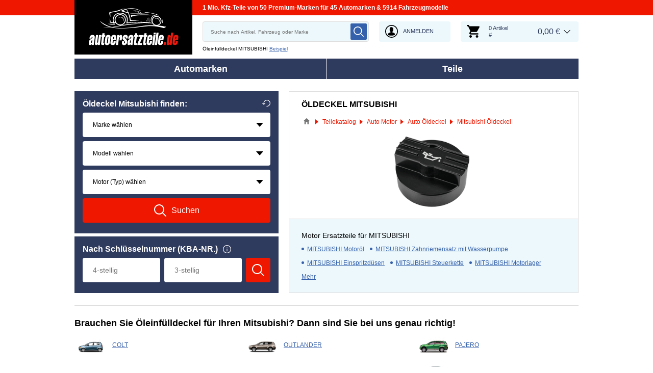

--- FILE ---
content_type: text/html; charset=UTF-8
request_url: https://www.autoersatzteile.de/oldeckel/mitsubishi
body_size: 12870
content:
<!DOCTYPE html>
<html lang="de">
<head>
    <meta charset="utf-8">
    <meta name="viewport" content="width=device-width, initial-scale=1.0">
    <meta name="csrf-token" content="8TkvheFHJgegb7jVjG8iGMLdChiEs6S9j6eqtluU">
    <meta name="format-detection" content="telephone=no">
    <link rel="dns-prefetch" href="https://cdn.autoersatzteile.de/">
    <link rel="apple-touch-icon" sizes="180x180" href="/assets/833652/images/apple-touch-icon.png">
    <link rel="icon" type="image/png" sizes="32x32" href="/assets/833652/images/favicon-32x32.png">
    <link rel="icon" type="image/png" sizes="16x16" href="/assets/833652/images/favicon-16x16.png">
    <link rel="mask-icon" href="/assets/833652/images/safari-pinned-tab.svg" color="#5bbad5">
    <meta name="theme-color" content="#ffffff">
    <meta name="robots" content="index, follow">
    <link rel="alternate" hreflang="de" href="https://www.autoersatzteile.de/oldeckel/mitsubishi">
    <link rel="alternate" hreflang="fr-FR" href="https://www.piecesdiscount24.fr/pieces/bouchon-goulotte-de-remplissage-dhuile/mitsubishi">
    <link rel="alternate" hreflang="en-GB" href="https://www.sparepartstore24.co.uk/spares/oil-filler-cap/mitsubishi">
    <link rel="alternate" hreflang="es-ES" href="https://www.repuestoscoches24.es/recambios/tapa-de-llenado-de-aceite/mitsubishi">
    <link rel="alternate" hreflang="it-IT" href="https://www.pezzidiricambio24.it/ricambios/tappo-olio-motore/mitsubishi">
    <link rel="alternate" hreflang="de-AT" href="https://www.autoersatzteile24.at/oldeckel/mitsubishi">
    <link rel="alternate" hreflang="de-CH" href="https://www.autoersatzteile24.ch/oldeckel/mitsubishi">
    <link rel="alternate" hreflang="pt-PT" href="https://www.autopecas-online.pt/tampa-de-enchimento-do-oleo/mitsubishi">
    <link rel="alternate" hreflang="nl" href="https://www.onderdelenshop24.com/olievuldop/mitsubishi">
    <link rel="alternate" hreflang="da-DK" href="https://www.autodele24.com/oliepafyldningslag/mitsubishi">
    <link rel="alternate" hreflang="no-NO" href="https://www.topbildeler.co.no/oljepafyllingslokk/mitsubishi">
    <link rel="alternate" hreflang="fi-FI" href="https://www.autoihinvaraosat.fi/oljykorkki/mitsubishi">
    <link rel="alternate" hreflang="sv-SE" href="https://www.bildelar-online.se/oljepafyllningslock/mitsubishi">
    <link rel="alternate" hreflang="fr-BE" href="https://www.piecesauto24.be/pieces-detachees/couvercle-de-remplissage-dhuile-joint/mitsubishi">
    <link rel="alternate" hreflang="sl-SI" href="https://www.rezervniavtodeli24.si/rezervnideli/pokrovcek-za-polnenje-olja-tesnilka/mitsubishi">
    <link rel="alternate" hreflang="lt-LT" href="https://www.automobiliudalys24.lt/autodalys/alyvos-ipylimo-dangtelis-sandariklis/mitsubishi">
    <link rel="alternate" hreflang="lv-LV" href="https://www.avtozapchasti24.lv/zapchasti/kryshka-maslozalivnoi-gorloviny-prokladka/mitsubishi">
        <link rel="canonical" href="https://www.autoersatzteile.de/oldeckel/mitsubishi">
        
    <title>Öldeckel MITSUBISHI kaufen | günstiger Preis und Original Qualität</title>
    <meta name="description" content="Täglich ⚡ NEUE ANGEBOTE ➤➤➤ Öldeckel MITSUBISHI online kaufen ❗ ➤ Wir bieten Ersatzteile und Öleinfülldeckel Mitsubishi in Erstausrüsterqualität ➤"/>
    <meta name="keywords" content=""/>
    <link href="/assets/833652/css/vendor.css" rel="stylesheet">
    <link href="/assets/833652/css/app.css?id=f890cf1fc4b5d4db46d15ae3a2fa3cb7" rel="stylesheet">
        <!-- a.1 -->

    <!-- Google Tag Manager -->
<script>
    window.dataLayer = window.dataLayer || [];
    dataLayer.push({"event":"page_load","routeName":"parts_for_maker","session_start":1768935072,"visitor_type":"uknown_user","car_id":null,"firstRoute":"parts_for_maker","subentrance_route":"parts_for_maker","pageIndex":1,"exitRoute":"parts_for_maker","user_sessionID":"GBUvt5eovDbrB7okFM1H4bgBTq3M9VXEmCx3si3X","user_id":"guest","BasketID":"bskid45SyejJxGMmhU0tFm2hNkCg8tzR4l7jT7sSv87nN","device_category":"desktop","cid":"0"});
        dataLayer.push({"event":"consent_mode_def","ad_storage_def":"denied","analytics_storage_def":"denied","all_analytics_cookies":"denied","all_marketing_cookies":"denied"});
        dataLayer.push({'random_sessionID': new Date().getTime() + '.' + Math.random().toString(36).substring(5)});
</script>
<script>
    /**
     This code should be called when selecting cookies in the popup... terms-cookies-popup.js
     document.dispatchEvent(new CustomEvent('setTermsCookiesChoose', {detail: choose}));
     */
    document.addEventListener('setTermsCookiesChoose', function (e) {
        dataLayer.push({
            'event': 'consent_mode_option',
            'analytics_storage': e.detail.analyticsStorageDef,
            'ad_storage': e.detail.adStorageDef,
            'all_analytics_cookies': e.detail.allAnalyticsCookies,
            'all_marketing_cookies': e.detail.allMarketingCookies,
        });
    });
</script>

<script>(function (w, d, s, l, i) {
        w[l] = w[l] || [];
        w[l].push({
            'gtm.start':
                new Date().getTime(), event: 'gtm.js'
        });
        var f = d.getElementsByTagName(s)[0],
            j = d.createElement(s), dl = l != 'dataLayer' ? '&l=' + l : '';
        j.async = true;
        j.src =
            'https://www.googletagmanager.com/gtm.js?id=' + i + dl;
        f.parentNode.insertBefore(j, f);
    })(window, document, 'script', 'dataLayer', 'GTM-5HFXB5L');</script>
<!-- End Google Tag Manager -->
    <script src="https://autoersatzteile.app.baqend.com/v1/speedkit/install.js?d=production" async crossorigin="anonymous"></script>
    <!-- a.2 -->

</head>
<body>
<!-- a.3 -->
<div style="display:none" data-session-start></div>

<!-- Google Tag Manager (noscript) -->
<noscript>
    <iframe src="https://www.googletagmanager.com/ns.html?id=GTM-5HFXB5L"
            height="0" width="0" style="display:none;visibility:hidden"></iframe>
</noscript>
<!-- End Google Tag Manager (noscript) -->
<div class="wrapper"
            data-user-id="" data-cart-id="" data-ubi="bskid45SyejJxGMmhU0tFm2hNkCg8tzR4l7jT7sSv87nN" data-cart-count="" data-maker-id="" data-model-id="" data-car-id="" data-404-page="" data-route-name="" data-ab-test-type data-ab-test-group data-ab-test-keys data-ab-test-values
    >
        <header class="header">
        <div class="header__top d-none d-sm-flex">
    <div class="header__headline">
                <div class="header__headline-slog"><b>1 Mio. Kfz-Teile von 50 Premium-Marken für 45 Automarken & 5914 Fahrzeugmodelle</b></div>
    </div>
</div>
<div class="header__content-wrapper" data-header-content>
    <div class="header__content">
        <div class="header__logo">
            <a href="https://www.autoersatzteile.de/">
                <img class="header__logo-image" src="/assets/833652/images/svg/logo/logo_de.svg"
                     alt="Autoersatzteile.de: Autoersatzteile billig">
                <img class="header__logo-image-fixed" src="/assets/833652/images/svg/logo/logo_de_fixed.svg"
                     alt="">
            </a>
        </div>
        <div class="header__search" data-header-search>
            <div class="header__search-content">
                <form class="autocomplete" method="get" action="https://www.autoersatzteile.de/ersatzteile-suche" data-autocomplete-form>
                    <input value="" aria-label="search" class="autocomplete__input" type="text"
                           name="keyword" placeholder="Suche nach Artikel, Fahrzeug oder Marke"
                           data-search-autocomplete-input autocomplete="off"/>
                    <button class="autocomplete__button" data-search-submit-button>
                        <svg class="base-svg " role="img">
                            <use xlink:href="/assets/833652/svg/icon-sprite-bw.svg#sprite-search-bw-"></use>
                        </svg>
                    </button>
                </form>
                <span class="header__search-close" data-header-search-close>
                    <svg class="base-svg " role="img">
                        <use xlink:href="/assets/833652/svg/icon-sprite-bw.svg#sprite-close-icon-bw-"></use>
                    </svg>
                </span>
                <div class="header__search-info">
    <div class="header__search-info-toggle">
        Öleinfülldeckel MITSUBISHI        <div class="header__search-info-link" data-tooltip-click data-example-tooltip-dropdown>
            <a href="#" data-tooltip-click>Beispiel</a>
            <div class="header__search-info-tooltip" data-example-tooltip-dropdown-container></div>
        </div>
    </div>
</div>
            </div>
        </div>

        <div class="header__search-trigger" data-search-toggle>
            <svg class="base-svg " role="img">
                <use xlink:href="/assets/833652/svg/icon-sprite-bw.svg#sprite-search-bw-"></use>
            </svg>
        </div>
                    <div class="header__auth js-login-popup" data-login-show>
                <svg class="base-svg " role="img">
                    <use xlink:href="/assets/833652/svg/icon-sprite-bw.svg?rev=94077979#sprite-user-icon-bw-"></use>
                </svg>
                <span>Anmelden</span>
            </div>
                <div class="header__cart"
     data-tooltip-hover
     data-header-cart
     data-header-cart-middle
     data-link="https://www.autoersatzteile.de/basket">
    <div class="header__cart-art" data-cart-count="0">
    <svg class="base-svg" role="img">
        <use xlink:href=/assets/833652/svg/icon-sprite-bw.svg#sprite-cart-icon-bw-></use>
    </svg>
    <span data-cart-count-products>0 Artikel<br>#</span>
</div>
<div data-link="https://www.autoersatzteile.de/basket" class="header__cart-price">
    <span>0,00 &euro;</span>
</div>
    </div>
    </div>
</div>
        <nav>
            <ul class="main-menu" data-main-menu>
    <li class="main-menu__item" data-tooltip-hover data-tooltip-mob-hold data-ajax-main-menu="makers">
        <span class="close"></span>
        <a href="https://www.autoersatzteile.de/autohersteller" class="main-menu__title" data-ajax-makers-link>Automarken</a>
    </li>
    <li class="main-menu__item" data-tooltip-hover data-tooltip-mob-hold data-ajax-main-menu="parts">
        <span class="close"></span>
        <a href="https://www.autoersatzteile.de/auto-ersatzteile" class="main-menu__title" data-ajax-parts-link>Teile</a>
    </li>
</ul>
        </nav>
    </header>
                <main class="catalog-page" id="main" role="main" >
            <div class="selector-wrapper selector-wrapper--border-none">
        <div class="row">
            <div class="col-12 col-md-6 col-lg-5">
                <div class="selector">
    <div class="selector__wrap">
        <div class="selector__vehicle"
     data-selector
     data-car-search-selector
     data-car-search-type="base">
    <h1 class="selector__title title-h3">
    Öldeckel Mitsubishi finden:    <div class="selector__reset" data-selector-reset>
        <svg class="base-svg" role="img">
            <use xlink:href="/assets/833652/svg/icon-sprite-bw.svg#sprite-reset-bw-"></use>
        </svg>
    </div>
</h1>
    <form class="selector__vehicle-form" onsubmit="return false;">
    <div class="selector__input" data-selector-maker data-form-row>
    <select name="makerId" aria-label="maker">
        <option value="-1">Marke wählen</option>
    </select>
    <span class="selector__input-numb">1</span>
    <span class="error-tooltip">
    <svg class="base-svg " role="img"><use xlink:href="/assets/833652/svg/icon-sprite-bw.svg#sprite-warning-bw-"></use></svg>
    <span data-error-message></span>
</span>
</div>
<div class="selector__input" data-selector-model data-form-row>
    <select name="modelId" aria-label="model">
        <option value="-1">Modell wählen</option>
    </select>
    <span class="selector__input-numb">2</span>
    <span class="error-tooltip">
    <svg class="base-svg " role="img"><use xlink:href="/assets/833652/svg/icon-sprite-bw.svg#sprite-warning-bw-"></use></svg>
    <span data-error-message></span>
</span>
</div>
<div class="selector__input" data-selector-car data-form-row>
    <select name="carId" aria-label="car">
        <option value="-1">Motor (Typ) wählen</option>
    </select>
    <span class="selector__input-numb">3</span>
    <span class="error-tooltip">
    <svg class="base-svg " role="img"><use xlink:href="/assets/833652/svg/icon-sprite-bw.svg#sprite-warning-bw-"></use></svg>
    <span data-error-message></span>
</span>
</div>
        <input name="childSynthetic" type="hidden" value="oldeckel">
    <input name="nodeId" type="hidden" value="10479">
    <input name="nodeAlias" type="hidden" value="oleinfulldeckel-dichtung">
    <a href="#" class="selector__button" data-selector-button>
        <svg class="base-svg" role="img">
            <use xlink:href="/assets/833652/svg/icon-sprite-bw.svg#sprite-search-bw-"></use>
        </svg>
        <span>Suchen</span>
    </a>
</form></div>
<div class="selector__kba">
    <div class="selector__title title-h3">
        Nach Schlüsselnummer (KBA-NR.)        <div class="selector__info" data-tooltip-click>
            <span class="selector__info-icon">
                <img src="/assets/833652/images/svg/info-w.svg" alt="SCHLÜSSELNUMMER (KBA-NR.) Ersatzteile Öldeckel MITSUBISHI online suchen">
            </span>
            <div class="selector__info-tooltip">
                <a href="#" class="close"></a>
                <div class="title"
                     data-text-modify="append-text"
                     data-append-text="Nach Schlüsselnummer"></div>
                <div class="image"
                     data-text-modify="append-img"
                     data-append-img-src="/assets/833652/images/beispiel.png"
                     data-append-img-alt=""></div>
            </div>
        </div>
    </div>
    <div class="selector__kba-wrap" data-selector-number>
        <form class="selector__kba-form" onsubmit="return false;">
    <div class="selector__input-wrap" data-selector-number-kba1 data-form-row>
        <input class="selector__kba-input"
               type="text"
               aria-label="kba1"
               name="kba[]"
               id="kba1"
               placeholder="4-stellig"
               maxlength="4"
               value="">
        <span class="error-tooltip">
        <svg role="img" class="base-svg">
            <use xlink:href="/assets/833652/svg/icon-sprite-bw.svg#sprite-warning-bw-"></use>
        </svg>
        <span data-error-message></span>
    </span>
    </div>
    <div class="selector__input-wrap" data-selector-number-kba2 data-form-row>
        <input class="selector__kba-input"
               type="text"
               aria-label="kba2"
               name="kba[]"
               id="kba2"
               placeholder="3-stellig"
               maxlength="3"
               value="">
    </div>
        <input name="childSynthetic" type="hidden" value="oldeckel">
    <input name="nodeId" type="hidden" value="10479">
    <input name="nodeAlias" type="hidden" value="oleinfulldeckel-dichtung">
    <a href="#" class="selector__button" data-selector-number-button>
        <svg class="base-svg" role="img">
            <use xlink:href="/assets/833652/svg/icon-sprite-bw.svg#sprite-search-bw-"></use>
        </svg>
        <span>Suchen</span>
    </a>
</form>    </div>
</div>
    </div>
</div>            </div>
            <div class="col-12 col-md-6 col-lg-7">
                <div class="current-category">
                    <h2 class="current-category__title title-h3">Öldeckel MITSUBISHI</h2>
                    <div class="breadcrumbs">
        <script type="application/ld+json">{
    "@context": "https://schema.org",
    "@type": "BreadcrumbList",
    "itemListElement": [
        {
            "@type": "ListItem",
            "position": 1,
            "item": {
                "@type": "Thing",
                "name": "Online Shop",
                "@id": "https://www.autoersatzteile.de/"
            }
        },
        {
            "@type": "ListItem",
            "position": 2,
            "item": {
                "@type": "Thing",
                "name": "Teilekatalog",
                "@id": "https://www.autoersatzteile.de/auto-ersatzteile"
            }
        },
        {
            "@type": "ListItem",
            "position": 3,
            "item": {
                "@type": "Thing",
                "name": "Auto Motor",
                "@id": "https://www.autoersatzteile.de/motor"
            }
        },
        {
            "@type": "ListItem",
            "position": 4,
            "item": {
                "@type": "Thing",
                "name": "Auto Öldeckel",
                "@id": "https://www.autoersatzteile.de/oldeckel"
            }
        },
        {
            "@type": "ListItem",
            "position": 5,
            "item": {
                "@type": "Thing",
                "name": "Mitsubishi Öldeckel"
            }
        }
    ]
}</script>                    <div class="breadcrumbs__item">
                                    <a href="https://www.autoersatzteile.de/" class="breadcrumbs__link">
                        <span><img src="/assets/833652/images/svg/home.svg" alt="Online Shop"></span>
                    </a>                            </div>
                    <div class="breadcrumbs__item">
                                    <a href="https://www.autoersatzteile.de/auto-ersatzteile" class="breadcrumbs__link">
                        <span>Teilekatalog</span>
                    </a>                            </div>
                    <div class="breadcrumbs__item">
                                    <a href="https://www.autoersatzteile.de/motor" class="breadcrumbs__link">
                        <span>Auto Motor</span>
                    </a>                            </div>
                    <div class="breadcrumbs__item">
                                    <a href="https://www.autoersatzteile.de/oldeckel" class="breadcrumbs__link">
                        <span>Auto Öldeckel</span>
                    </a>                            </div>
                    <div class="breadcrumbs__item">
                                    <a class="breadcrumbs__defcur"><span>Mitsubishi Öldeckel</span></a>
                            </div>
            </div>

                    <div class="current-category__image">
                        <img class="current-category__img lazyload"
                             src="https://scdn.autoersatzteile.de/catalog/categories/513x196/414.png"
                             data-srcset="https://scdn.autoersatzteile.de/catalog/categories/513x196/414.png"
                             srcset="https://www.autoersatzteile.de/lazyload.php?width=513&amp;height=196"
                             alt="MITSUBISHI Öldeckel original"
                        >
                    </div>
                    <div class="current-category__links">
    <b class="current-category__links-title title-h4">Motor Ersatzteile für MITSUBISHI</b>
    <ul class="current-category__links-list" data-current-cat-links>
                    <li>
                <a href="https://www.autoersatzteile.de/motorol/mitsubishi"
                   class="current-category__link"
                >MITSUBISHI Motoröl</a>
            </li>
                    <li>
                <a href="https://www.autoersatzteile.de/wasserpumpe-zahnriemensatz/mitsubishi"
                   class="current-category__link"
                >MITSUBISHI Zahnriemensatz mit Wasserpumpe</a>
            </li>
                    <li>
                <a href="https://www.autoersatzteile.de/injektor/mitsubishi"
                   class="current-category__link"
                >MITSUBISHI Einspritzdüsen</a>
            </li>
                    <li>
                <a href="https://www.autoersatzteile.de/steuerkette/mitsubishi"
                   class="current-category__link"
                >MITSUBISHI Steuerkette</a>
            </li>
                    <li>
                <a href="https://www.autoersatzteile.de/motorlager/mitsubishi"
                   class="current-category__link"
                >MITSUBISHI Motorlager</a>
            </li>
                    <li>
                <a href="https://www.autoersatzteile.de/agr/mitsubishi"
                   class="current-category__link"
                >MITSUBISHI AGR Ventil</a>
            </li>
                    <li>
                <a href="https://www.autoersatzteile.de/kopfdichtung/mitsubishi"
                   class="current-category__link"
                >MITSUBISHI Zylinderkopfdichtung</a>
            </li>
                    <li>
                <a href="https://www.autoersatzteile.de/zylinderkopf/mitsubishi"
                   class="current-category__link"
                >MITSUBISHI Zylinderkopf</a>
            </li>
                    <li>
                <a href="https://www.autoersatzteile.de/saugrohrklappe/mitsubishi"
                   class="current-category__link"
                >MITSUBISHI Drosselklappe</a>
            </li>
                    <li>
                <a href="https://www.autoersatzteile.de/ventildeckeldichtung/mitsubishi"
                   class="current-category__link"
                >MITSUBISHI Ventildeckeldichtung</a>
            </li>
                    <li>
                <a href="https://www.autoersatzteile.de/ventildeckel/mitsubishi"
                   class="current-category__link"
                >MITSUBISHI Ventildeckel</a>
            </li>
                    <li>
                <a href="https://www.autoersatzteile.de/ansaugbrucke/mitsubishi"
                   class="current-category__link"
                >MITSUBISHI Ansaugbrücke</a>
            </li>
                    <li>
                <a href="https://www.autoersatzteile.de/ladeluftkuhler/mitsubishi"
                   class="current-category__link"
                >MITSUBISHI Ladeluftkühler</a>
            </li>
                    <li>
                <a href="https://www.autoersatzteile.de/kurbelgehauseentluftung/mitsubishi"
                   class="current-category__link"
                >MITSUBISHI Kurbelgehäuseentlüftung</a>
            </li>
                    <li>
                <a href="https://www.autoersatzteile.de/riemenscheibe-kurbelwelle/mitsubishi"
                   class="current-category__link"
                >MITSUBISHI Kurbelwellenriemenscheibe</a>
            </li>
                    <li>
                <a href="https://www.autoersatzteile.de/ladeluftschlauch/mitsubishi"
                   class="current-category__link"
                >MITSUBISHI Ladeluftschlauch</a>
            </li>
                    <li>
                <a href="https://www.autoersatzteile.de/verschlussschraube/mitsubishi"
                   class="current-category__link"
                >MITSUBISHI Ölablassschraube</a>
            </li>
                    <li>
                <a href="https://www.autoersatzteile.de/radialwellendichtring/mitsubishi"
                   class="current-category__link"
                >MITSUBISHI Kurbelwellensimmering</a>
            </li>
                    <li>
                <a href="https://www.autoersatzteile.de/nockenwelle/mitsubishi"
                   class="current-category__link"
                >MITSUBISHI Nockenwelle</a>
            </li>
                    <li>
                <a href="https://www.autoersatzteile.de/hydrostossel/mitsubishi"
                   class="current-category__link"
                >MITSUBISHI Hydrostößel</a>
            </li>
                    <li>
                <a href="https://www.autoersatzteile.de/olpumpe/mitsubishi"
                   class="current-category__link"
                >MITSUBISHI Ölpumpe</a>
            </li>
                    <li>
                <a href="https://www.autoersatzteile.de/zylinderschrauben/mitsubishi"
                   class="current-category__link"
                >MITSUBISHI Zylinderkopfschrauben</a>
            </li>
                    <li>
                <a href="https://www.autoersatzteile.de/olwanne/mitsubishi"
                   class="current-category__link"
                >MITSUBISHI Ölwanne</a>
            </li>
                    <li>
                <a href="https://www.autoersatzteile.de/kolben/mitsubishi"
                   class="current-category__link"
                >MITSUBISHI Kolben</a>
            </li>
                    <li>
                <a href="https://www.autoersatzteile.de/druckwandler/mitsubishi"
                   class="current-category__link"
                >MITSUBISHI Ladedruckregelventil</a>
            </li>
                    <li>
                <a href="https://www.autoersatzteile.de/ansaugkrummerdichtung/mitsubishi"
                   class="current-category__link"
                >MITSUBISHI Ansaugkrümmerdichtung</a>
            </li>
                    <li>
                <a href="https://www.autoersatzteile.de/kolbenringe/mitsubishi"
                   class="current-category__link"
                >MITSUBISHI Kolbenringe</a>
            </li>
                    <li>
                <a href="https://www.autoersatzteile.de/kurbelwellenlager/mitsubishi"
                   class="current-category__link"
                >MITSUBISHI Pleuellager</a>
            </li>
                    <li>
                <a href="https://www.autoersatzteile.de/olstandsensor/mitsubishi"
                   class="current-category__link"
                >MITSUBISHI Ölstandsensor</a>
            </li>
                    <li>
                <a href="https://www.autoersatzteile.de/getriebelager/mitsubishi"
                   class="current-category__link"
                >MITSUBISHI Getriebelager</a>
            </li>
                    <li>
                <a href="https://www.autoersatzteile.de/auslassventil/mitsubishi"
                   class="current-category__link"
                >MITSUBISHI Auslaßventil</a>
            </li>
                    <li>
                <a href="https://www.autoersatzteile.de/olwannendichtung/mitsubishi"
                   class="current-category__link"
                >MITSUBISHI Ölwannendichtung</a>
            </li>
                    <li>
                <a href="https://www.autoersatzteile.de/einlassventil/mitsubishi"
                   class="current-category__link"
                >MITSUBISHI Einlaßventil</a>
            </li>
                    <li>
                <a href="https://www.autoersatzteile.de/steuerkettenspanner/mitsubishi"
                   class="current-category__link"
                >MITSUBISHI Steuerkettenspanner</a>
            </li>
                    <li>
                <a href="https://www.autoersatzteile.de/ventilschaftdichtung/mitsubishi"
                   class="current-category__link"
                >MITSUBISHI Ventilschaftdichtung</a>
            </li>
                    <li>
                <a href="https://www.autoersatzteile.de/olpeilstab/mitsubishi"
                   class="current-category__link"
                >MITSUBISHI Ölmessstab</a>
            </li>
                    <li>
                <a href="https://www.autoersatzteile.de/kurbelwelle/mitsubishi"
                   class="current-category__link"
                >MITSUBISHI Kurbelwelle</a>
            </li>
                    <li>
                <a href="https://www.autoersatzteile.de/leerlaufregelventil/mitsubishi"
                   class="current-category__link"
                >MITSUBISHI Leerlaufregler</a>
            </li>
                    <li>
                <a href="https://www.autoersatzteile.de/olablassschraube-dichtring/mitsubishi"
                   class="current-category__link"
                >MITSUBISHI Dichtring Ölablaßschraube</a>
            </li>
                    <li>
                <a href="https://www.autoersatzteile.de/nockenwellendichtung/mitsubishi"
                   class="current-category__link"
                >MITSUBISHI Nockenwellendichtung</a>
            </li>
                    <li>
                <a href="https://www.autoersatzteile.de/gaszug/mitsubishi"
                   class="current-category__link"
                >MITSUBISHI Gaszug</a>
            </li>
                    <li>
                <a href="https://www.autoersatzteile.de/motorblock/mitsubishi"
                   class="current-category__link"
                >MITSUBISHI Motorblock</a>
            </li>
                    <li>
                <a href="https://www.autoersatzteile.de/stirnrad/mitsubishi"
                   class="current-category__link"
                >MITSUBISHI Stirnrad (Zahnriemenrad)</a>
            </li>
                    <li>
                <a href="https://www.autoersatzteile.de/dichtungen/mitsubishi"
                   class="current-category__link"
                >MITSUBISHI Dichtungen</a>
            </li>
            </ul>
    <div class="current-category__links-more"
         data-current-cat-links-btn
         data-more="Mehr"
         data-less="Schließen"
    >Mehr</div>
</div>
                </div>
            </div>
        </div>
    </div>

    <div class="related-auto related-auto--border-t" data-makers-groups data-media-sm="10" data-media-md="20">
    <h2 class="related-auto__title title-h2">Brauchen Sie Öleinfülldeckel für Ihren Mitsubishi? Dann sind Sie bei uns genau richtig!</h2>
    <ul class="row row-cols-1 row-cols-sm-2 row-cols-md-3">
                    <li class="col related-auto__item" data-makers-groups-item>
                <a href="https://www.autoersatzteile.de/oldeckel/mitsubishi/colt" class="related-auto__link-image">
                    <img
                        alt="Öldeckel MITSUBISHI COLT Kosten"
                        src="https://scdn.autoersatzteile.de/groups/160x80/425.jpg"
                        data-srcset="https://scdn.autoersatzteile.de/groups/160x80/425.jpg"
                        srcset="https://www.autoersatzteile.de/lazyload.php?width=300&amp;height=300"
                        class="lazyload"
                    >
                </a>
                <span class="related-auto__link-text"
                      data-link="https://www.autoersatzteile.de/oldeckel/mitsubishi/colt"
                >COLT</span>
            </li>
                    <li class="col related-auto__item" data-makers-groups-item>
                <a href="https://www.autoersatzteile.de/oldeckel/mitsubishi/outlander" class="related-auto__link-image">
                    <img
                        alt="Öldeckel MITSUBISHI OUTLANDER Kosten"
                        src="https://scdn.autoersatzteile.de/groups/160x80/437.jpg"
                        data-srcset="https://scdn.autoersatzteile.de/groups/160x80/437.jpg"
                        srcset="https://www.autoersatzteile.de/lazyload.php?width=300&amp;height=300"
                        class="lazyload"
                    >
                </a>
                <span class="related-auto__link-text"
                      data-link="https://www.autoersatzteile.de/oldeckel/mitsubishi/outlander"
                >OUTLANDER</span>
            </li>
                    <li class="col related-auto__item" data-makers-groups-item>
                <a href="https://www.autoersatzteile.de/oldeckel/mitsubishi/shogun" class="related-auto__link-image">
                    <img
                        alt="Öldeckel MITSUBISHI PAJERO Kosten"
                        src="https://scdn.autoersatzteile.de/groups/160x80/435.jpg"
                        data-srcset="https://scdn.autoersatzteile.de/groups/160x80/435.jpg"
                        srcset="https://www.autoersatzteile.de/lazyload.php?width=300&amp;height=300"
                        class="lazyload"
                    >
                </a>
                <span class="related-auto__link-text"
                      data-link="https://www.autoersatzteile.de/oldeckel/mitsubishi/shogun"
                >PAJERO</span>
            </li>
                    <li class="col related-auto__item" data-makers-groups-item>
                <a href="https://www.autoersatzteile.de/oldeckel/mitsubishi/asx" class="related-auto__link-image">
                    <img
                        alt="MITSUBISHI ASX Öldeckel kaufen"
                        src="https://scdn.autoersatzteile.de/groups/160x80/1075.jpg"
                        data-srcset="https://scdn.autoersatzteile.de/groups/160x80/1075.jpg"
                        srcset="https://www.autoersatzteile.de/lazyload.php?width=300&amp;height=300"
                        class="lazyload"
                    >
                </a>
                <span class="related-auto__link-text"
                      data-link="https://www.autoersatzteile.de/oldeckel/mitsubishi/asx"
                >ASX</span>
            </li>
                    <li class="col related-auto__item" data-makers-groups-item>
                <a href="https://www.autoersatzteile.de/oldeckel/mitsubishi/lancer" class="related-auto__link-image">
                    <img
                        alt="MITSUBISHI LANCER Öldeckel kaufen"
                        src="https://scdn.autoersatzteile.de/groups/160x80/434.jpg"
                        data-srcset="https://scdn.autoersatzteile.de/groups/160x80/434.jpg"
                        srcset="https://www.autoersatzteile.de/lazyload.php?width=300&amp;height=300"
                        class="lazyload"
                    >
                </a>
                <span class="related-auto__link-text"
                      data-link="https://www.autoersatzteile.de/oldeckel/mitsubishi/lancer"
                >LANCER</span>
            </li>
                    <li class="col related-auto__item" data-makers-groups-item>
                <a href="https://www.autoersatzteile.de/oldeckel/mitsubishi/mirage" class="related-auto__link-image">
                    <img
                        alt="MITSUBISHI MIRAGE Öldeckel kaufen"
                        src="https://scdn.autoersatzteile.de/groups/160x80/1842.jpg"
                        data-srcset="https://scdn.autoersatzteile.de/groups/160x80/1842.jpg"
                        srcset="https://www.autoersatzteile.de/lazyload.php?width=300&amp;height=300"
                        class="lazyload"
                    >
                </a>
                <span class="related-auto__link-text"
                      data-link="https://www.autoersatzteile.de/oldeckel/mitsubishi/mirage"
                >MIRAGE</span>
            </li>
                    <li class="col related-auto__item" data-makers-groups-item>
                <a href="https://www.autoersatzteile.de/oldeckel/mitsubishi/l-200" class="related-auto__link-image">
                    <img
                        alt="Öldeckel MITSUBISHI L200"
                        src="https://scdn.autoersatzteile.de/groups/160x80/431.jpg"
                        data-srcset="https://scdn.autoersatzteile.de/groups/160x80/431.jpg"
                        srcset="https://www.autoersatzteile.de/lazyload.php?width=300&amp;height=300"
                        class="lazyload"
                    >
                </a>
                <span class="related-auto__link-text"
                      data-link="https://www.autoersatzteile.de/oldeckel/mitsubishi/l-200"
                >L 200</span>
            </li>
                    <li class="col related-auto__item" data-makers-groups-item>
                <a href="https://www.autoersatzteile.de/oldeckel/mitsubishi/space-star" class="related-auto__link-image">
                    <img
                        alt="Öldeckel MITSUBISHI SPACE STAR"
                        src="https://scdn.autoersatzteile.de/groups/160x80/443.jpg"
                        data-srcset="https://scdn.autoersatzteile.de/groups/160x80/443.jpg"
                        srcset="https://www.autoersatzteile.de/lazyload.php?width=300&amp;height=300"
                        class="lazyload"
                    >
                </a>
                <span class="related-auto__link-text"
                      data-link="https://www.autoersatzteile.de/oldeckel/mitsubishi/space-star"
                >SPACE STAR</span>
            </li>
                    <li class="col related-auto__item" data-makers-groups-item>
                <a href="https://www.autoersatzteile.de/oldeckel/mitsubishi/eclipse" class="related-auto__link-image">
                    <img
                        alt="Öldeckel MITSUBISHI ECLIPSE"
                        src="https://scdn.autoersatzteile.de/groups/160x80/427.jpg"
                        data-srcset="https://scdn.autoersatzteile.de/groups/160x80/427.jpg"
                        srcset="https://www.autoersatzteile.de/lazyload.php?width=300&amp;height=300"
                        class="lazyload"
                    >
                </a>
                <span class="related-auto__link-text"
                      data-link="https://www.autoersatzteile.de/oldeckel/mitsubishi/eclipse"
                >ECLIPSE</span>
            </li>
                    <li class="col related-auto__item" data-makers-groups-item>
                <a href="https://www.autoersatzteile.de/oldeckel/mitsubishi/carisma" class="related-auto__link-image">
                    <img
                        alt="Öleinfülldeckel MITSUBISHI CARISMA"
                        src="https://scdn.autoersatzteile.de/groups/160x80/422.jpg"
                        data-srcset="https://scdn.autoersatzteile.de/groups/160x80/422.jpg"
                        srcset="https://www.autoersatzteile.de/lazyload.php?width=300&amp;height=300"
                        class="lazyload"
                    >
                </a>
                <span class="related-auto__link-text"
                      data-link="https://www.autoersatzteile.de/oldeckel/mitsubishi/carisma"
                >CARISMA</span>
            </li>
                    <li class="col related-auto__item" data-makers-groups-item>
                <a href="https://www.autoersatzteile.de/oldeckel/mitsubishi/galant" class="related-auto__link-image">
                    <img
                        alt="Öleinfülldeckel MITSUBISHI GALANT"
                        src="https://scdn.autoersatzteile.de/groups/160x80/428.jpg"
                        data-srcset="https://scdn.autoersatzteile.de/groups/160x80/428.jpg"
                        srcset="https://www.autoersatzteile.de/lazyload.php?width=300&amp;height=300"
                        class="lazyload"
                    >
                </a>
                <span class="related-auto__link-text"
                      data-link="https://www.autoersatzteile.de/oldeckel/mitsubishi/galant"
                >GALANT</span>
            </li>
                    <li class="col related-auto__item" data-makers-groups-item>
                <a href="https://www.autoersatzteile.de/oldeckel/mitsubishi/grandis" class="related-auto__link-image">
                    <img
                        alt="Öleinfülldeckel MITSUBISHI GRANDIS"
                        src="https://scdn.autoersatzteile.de/groups/160x80/430.jpg"
                        data-srcset="https://scdn.autoersatzteile.de/groups/160x80/430.jpg"
                        srcset="https://www.autoersatzteile.de/lazyload.php?width=300&amp;height=300"
                        class="lazyload"
                    >
                </a>
                <span class="related-auto__link-text"
                      data-link="https://www.autoersatzteile.de/oldeckel/mitsubishi/grandis"
                >GRANDIS</span>
            </li>
                    <li class="col related-auto__item" data-makers-groups-item>
                <a href="https://www.autoersatzteile.de/oldeckel/mitsubishi/pajero-pinin" class="related-auto__link-image">
                    <img
                        alt="Öldeckel Verschluss MITSUBISHI PAJERO PININ Preis"
                        src="https://scdn.autoersatzteile.de/groups/160x80/1851.jpg"
                        data-srcset="https://scdn.autoersatzteile.de/groups/160x80/1851.jpg"
                        srcset="https://www.autoersatzteile.de/lazyload.php?width=300&amp;height=300"
                        class="lazyload"
                    >
                </a>
                <span class="related-auto__link-text"
                      data-link="https://www.autoersatzteile.de/oldeckel/mitsubishi/pajero-pinin"
                >PAJERO PININ</span>
            </li>
                    <li class="col related-auto__item" data-makers-groups-item>
                <a href="https://www.autoersatzteile.de/oldeckel/mitsubishi/l-300" class="related-auto__link-image">
                    <img
                        alt="Öldeckel Verschluss MITSUBISHI L300 / DELICA Preis"
                        src="https://scdn.autoersatzteile.de/groups/160x80/432.jpg"
                        data-srcset="https://scdn.autoersatzteile.de/groups/160x80/432.jpg"
                        srcset="https://www.autoersatzteile.de/lazyload.php?width=300&amp;height=300"
                        class="lazyload"
                    >
                </a>
                <span class="related-auto__link-text"
                      data-link="https://www.autoersatzteile.de/oldeckel/mitsubishi/l-300"
                >L300 / DELICA</span>
            </li>
                    <li class="col related-auto__item" data-makers-groups-item>
                <a href="https://www.autoersatzteile.de/oldeckel/mitsubishi/pajero-sport" class="related-auto__link-image">
                    <img
                        alt="Öldeckel Verschluss MITSUBISHI PAJERO SPORT Preis"
                        src="https://scdn.autoersatzteile.de/groups/160x80/424.jpg"
                        data-srcset="https://scdn.autoersatzteile.de/groups/160x80/424.jpg"
                        srcset="https://www.autoersatzteile.de/lazyload.php?width=300&amp;height=300"
                        class="lazyload"
                    >
                </a>
                <span class="related-auto__link-text"
                      data-link="https://www.autoersatzteile.de/oldeckel/mitsubishi/pajero-sport"
                >PAJERO SPORT</span>
            </li>
                    <li class="col related-auto__item" data-makers-groups-item>
                <a href="https://www.autoersatzteile.de/oldeckel/mitsubishi/space-wagon" class="related-auto__link-image">
                    <img
                        alt="Öldeckel Kosten MITSUBISHI SPACE WAGON"
                        src="https://scdn.autoersatzteile.de/groups/160x80/444.jpg"
                        data-srcset="https://scdn.autoersatzteile.de/groups/160x80/444.jpg"
                        srcset="https://www.autoersatzteile.de/lazyload.php?width=300&amp;height=300"
                        class="lazyload"
                    >
                </a>
                <span class="related-auto__link-text"
                      data-link="https://www.autoersatzteile.de/oldeckel/mitsubishi/space-wagon"
                >SPACE WAGON</span>
            </li>
                    <li class="col related-auto__item" data-makers-groups-item>
                <a href="https://www.autoersatzteile.de/oldeckel/mitsubishi/3000-gt" class="related-auto__link-image">
                    <img
                        alt="Öldeckel Kosten MITSUBISHI 3000GT"
                        src="https://scdn.autoersatzteile.de/groups/160x80/420.jpg"
                        data-srcset="https://scdn.autoersatzteile.de/groups/160x80/420.jpg"
                        srcset="https://www.autoersatzteile.de/lazyload.php?width=300&amp;height=300"
                        class="lazyload"
                    >
                </a>
                <span class="related-auto__link-text"
                      data-link="https://www.autoersatzteile.de/oldeckel/mitsubishi/3000-gt"
                >3000 GT</span>
            </li>
                    <li class="col related-auto__item" data-makers-groups-item>
                <a href="https://www.autoersatzteile.de/oldeckel/mitsubishi/space-runner" class="related-auto__link-image">
                    <img
                        alt="Öldeckel Kosten MITSUBISHI SPACE RUNNER"
                        src="https://scdn.autoersatzteile.de/groups/160x80/442.jpg"
                        data-srcset="https://scdn.autoersatzteile.de/groups/160x80/442.jpg"
                        srcset="https://www.autoersatzteile.de/lazyload.php?width=300&amp;height=300"
                        class="lazyload"
                    >
                </a>
                <span class="related-auto__link-text"
                      data-link="https://www.autoersatzteile.de/oldeckel/mitsubishi/space-runner"
                >SPACE RUNNER</span>
            </li>
                    <li class="col related-auto__item" data-makers-groups-item>
                <a href="https://www.autoersatzteile.de/oldeckel/mitsubishi/l-400" class="related-auto__link-image">
                    <img
                        alt="L 400"
                        src="https://scdn.autoersatzteile.de/groups/160x80/433.jpg"
                        data-srcset="https://scdn.autoersatzteile.de/groups/160x80/433.jpg"
                        srcset="https://www.autoersatzteile.de/lazyload.php?width=300&amp;height=300"
                        class="lazyload"
                    >
                </a>
                <span class="related-auto__link-text"
                      data-link="https://www.autoersatzteile.de/oldeckel/mitsubishi/l-400"
                >L 400</span>
            </li>
                    <li class="col related-auto__item" data-makers-groups-item>
                <a href="https://www.autoersatzteile.de/oldeckel/mitsubishi/sigma" class="related-auto__link-image">
                    <img
                        alt="SIGMA"
                        src="https://scdn.autoersatzteile.de/groups/160x80/440.jpg"
                        data-srcset="https://scdn.autoersatzteile.de/groups/160x80/440.jpg"
                        srcset="https://www.autoersatzteile.de/lazyload.php?width=300&amp;height=300"
                        class="lazyload"
                    >
                </a>
                <span class="related-auto__link-text"
                      data-link="https://www.autoersatzteile.de/oldeckel/mitsubishi/sigma"
                >SIGMA</span>
            </li>
            </ul>
    <div class="related-auto__more"
         data-makers-groups-btn
         data-more="Mehr"
         data-less="Schließen"
    >Mehr</div>
</div>

    <div class="related-auto related-auto--border-t" data-makers-groups data-media-sm="4" data-media-md="8">
    <div class="related-auto__title title-h2">Öldeckel für andere Automarken</div>
    <ul class="row row-cols-1 row-cols-sm-2 row-cols-md-3 ">
                <li class="col related-auto__item" data-makers-groups-item>
            <a href="https://www.autoersatzteile.de/oldeckel/vw"
               class="related-auto__link-image"
            ><img
                alt="Original Öldeckel VW Preis"
                src="https://scdn.autoersatzteile.de/makers/def/121.svg"
                data-srcset="https://scdn.autoersatzteile.de/makers/def/121.svg"
                srcset="https://www.autoersatzteile.de/lazyload.php?width=30&amp;height=30"
                class="lazyload">
            </a>
            <span
                class="related-auto__link-text"
                data-link="https://www.autoersatzteile.de/oldeckel/vw"
            >VW</span>
        </li>
                <li class="col related-auto__item" data-makers-groups-item>
            <a href="https://www.autoersatzteile.de/oldeckel/mercedes-benz"
               class="related-auto__link-image"
            ><img
                alt="Original Öldeckel MERCEDES-BENZ Preis"
                src="https://scdn.autoersatzteile.de/makers/def/74.svg"
                data-srcset="https://scdn.autoersatzteile.de/makers/def/74.svg"
                srcset="https://www.autoersatzteile.de/lazyload.php?width=30&amp;height=30"
                class="lazyload">
            </a>
            <span
                class="related-auto__link-text"
                data-link="https://www.autoersatzteile.de/oldeckel/mercedes-benz"
            >MERCEDES-BENZ</span>
        </li>
                <li class="col related-auto__item" data-makers-groups-item>
            <a href="https://www.autoersatzteile.de/oldeckel/bmw"
               class="related-auto__link-image"
            ><img
                alt="Original Öldeckel BMW Preis"
                src="https://scdn.autoersatzteile.de/makers/def/16.svg"
                data-srcset="https://scdn.autoersatzteile.de/makers/def/16.svg"
                srcset="https://www.autoersatzteile.de/lazyload.php?width=30&amp;height=30"
                class="lazyload">
            </a>
            <span
                class="related-auto__link-text"
                data-link="https://www.autoersatzteile.de/oldeckel/bmw"
            >BMW</span>
        </li>
                <li class="col related-auto__item" data-makers-groups-item>
            <a href="https://www.autoersatzteile.de/oldeckel/audi"
               class="related-auto__link-image"
            ><img
                alt="Original Öldeckel AUDI Preis"
                src="https://scdn.autoersatzteile.de/makers/def/5.svg"
                data-srcset="https://scdn.autoersatzteile.de/makers/def/5.svg"
                srcset="https://www.autoersatzteile.de/lazyload.php?width=30&amp;height=30"
                class="lazyload">
            </a>
            <span
                class="related-auto__link-text"
                data-link="https://www.autoersatzteile.de/oldeckel/audi"
            >AUDI</span>
        </li>
                <li class="col related-auto__item" data-makers-groups-item>
            <a href="https://www.autoersatzteile.de/oldeckel/opel"
               class="related-auto__link-image"
            ><img
                alt="Original Öldeckel OPEL Preis"
                src="https://scdn.autoersatzteile.de/makers/def/84.svg"
                data-srcset="https://scdn.autoersatzteile.de/makers/def/84.svg"
                srcset="https://www.autoersatzteile.de/lazyload.php?width=30&amp;height=30"
                class="lazyload">
            </a>
            <span
                class="related-auto__link-text"
                data-link="https://www.autoersatzteile.de/oldeckel/opel"
            >OPEL</span>
        </li>
                <li class="col related-auto__item" data-makers-groups-item>
            <a href="https://www.autoersatzteile.de/oldeckel/ford"
               class="related-auto__link-image"
            ><img
                alt="FORD Öldeckel"
                src="https://scdn.autoersatzteile.de/makers/def/36.svg"
                data-srcset="https://scdn.autoersatzteile.de/makers/def/36.svg"
                srcset="https://www.autoersatzteile.de/lazyload.php?width=30&amp;height=30"
                class="lazyload">
            </a>
            <span
                class="related-auto__link-text"
                data-link="https://www.autoersatzteile.de/oldeckel/ford"
            >FORD</span>
        </li>
                <li class="col related-auto__item" data-makers-groups-item>
            <a href="https://www.autoersatzteile.de/oldeckel/renault"
               class="related-auto__link-image"
            ><img
                alt="RENAULT Öldeckel"
                src="https://scdn.autoersatzteile.de/makers/def/93.svg"
                data-srcset="https://scdn.autoersatzteile.de/makers/def/93.svg"
                srcset="https://www.autoersatzteile.de/lazyload.php?width=30&amp;height=30"
                class="lazyload">
            </a>
            <span
                class="related-auto__link-text"
                data-link="https://www.autoersatzteile.de/oldeckel/renault"
            >RENAULT</span>
        </li>
                <li class="col related-auto__item" data-makers-groups-item>
            <a href="https://www.autoersatzteile.de/oldeckel/skoda"
               class="related-auto__link-image"
            ><img
                alt="SKODA Öldeckel"
                src="https://scdn.autoersatzteile.de/makers/def/106.svg"
                data-srcset="https://scdn.autoersatzteile.de/makers/def/106.svg"
                srcset="https://www.autoersatzteile.de/lazyload.php?width=30&amp;height=30"
                class="lazyload">
            </a>
            <span
                class="related-auto__link-text"
                data-link="https://www.autoersatzteile.de/oldeckel/skoda"
            >SKODA</span>
        </li>
            </ul>
    <div class="related-auto__more"
         data-makers-groups-btn
         data-more="Mehr"
         data-less="Schließen"
    >Mehr</div>
</div>

    
    <div class="related-auto related-auto--border-t">
        <h3 class="related-auto__title title-h2 pb-0">Öldeckel MITSUBISHI</h3>
    </div>

    <div class="top-brands top-brands--slider">
    <div class="top-brands__title">Top Autoteile Hersteller</div>
    <ul class="top-brands__list" data-top-brands>
                    <li class="top-brands__item">
                <span class="top-brands__link">
                    <img
                        alt="MITSUBISHI Öldeckel original ORIGINAL IMPERIUM"
                        src="https://cdn.autoersatzteile.de/brands/thumbs/10438.png?m=0"
                        data-srcset="https://cdn.autoersatzteile.de/brands/thumbs/10438.png?m=3 1x, https://cdn.autoersatzteile.de/brands/thumbs/10438.png?m=2 2x"
                        data-sizes = "auto"
                        srcset="https://www.autoersatzteile.de/lazyload.php?width=100&amp;height=22"
                        class="top-brands__image lazyload"
                    >
                </span>
            </li>
                    <li class="top-brands__item">
                <span class="top-brands__link">
                    <img
                        alt="MITSUBISHI Öldeckel original TOPRAN"
                        src="https://cdn.autoersatzteile.de/brands/thumbs/10249.png?m=0"
                        data-srcset="https://cdn.autoersatzteile.de/brands/thumbs/10249.png?m=3 1x, https://cdn.autoersatzteile.de/brands/thumbs/10249.png?m=2 2x"
                        data-sizes = "auto"
                        srcset="https://www.autoersatzteile.de/lazyload.php?width=100&amp;height=22"
                        class="top-brands__image lazyload"
                    >
                </span>
            </li>
                    <li class="top-brands__item">
                <span class="top-brands__link">
                    <img
                        alt="MITSUBISHI Öldeckel original FEBI BILSTEIN"
                        src="https://cdn.autoersatzteile.de/brands/thumbs/101.png?m=0"
                        data-srcset="https://cdn.autoersatzteile.de/brands/thumbs/101.png?m=3 1x, https://cdn.autoersatzteile.de/brands/thumbs/101.png?m=2 2x"
                        data-sizes = "auto"
                        srcset="https://www.autoersatzteile.de/lazyload.php?width=100&amp;height=22"
                        class="top-brands__image lazyload"
                    >
                </span>
            </li>
                    <li class="top-brands__item">
                <span class="top-brands__link">
                    <img
                        alt="MITSUBISHI Öldeckel original SWAG"
                        src="https://cdn.autoersatzteile.de/brands/thumbs/1156.png?m=0"
                        data-srcset="https://cdn.autoersatzteile.de/brands/thumbs/1156.png?m=3 1x, https://cdn.autoersatzteile.de/brands/thumbs/1156.png?m=2 2x"
                        data-sizes = "auto"
                        srcset="https://www.autoersatzteile.de/lazyload.php?width=100&amp;height=22"
                        class="top-brands__image lazyload"
                    >
                </span>
            </li>
                    <li class="top-brands__item">
                <span class="top-brands__link">
                    <img
                        alt="MITSUBISHI Öldeckel original VAICO"
                        src="https://cdn.autoersatzteile.de/brands/thumbs/199.png?m=0"
                        data-srcset="https://cdn.autoersatzteile.de/brands/thumbs/199.png?m=3 1x, https://cdn.autoersatzteile.de/brands/thumbs/199.png?m=2 2x"
                        data-sizes = "auto"
                        srcset="https://www.autoersatzteile.de/lazyload.php?width=100&amp;height=22"
                        class="top-brands__image lazyload"
                    >
                </span>
            </li>
                    <li class="top-brands__item">
                <span class="top-brands__link">
                    <img
                        alt="MITSUBISHI Öldeckel original Metalcaucho"
                        src="https://cdn.autoersatzteile.de/brands/thumbs/11341.png?m=0"
                        data-srcset="https://cdn.autoersatzteile.de/brands/thumbs/11341.png?m=3 1x, https://cdn.autoersatzteile.de/brands/thumbs/11341.png?m=2 2x"
                        data-sizes = "auto"
                        srcset="https://www.autoersatzteile.de/lazyload.php?width=100&amp;height=22"
                        class="top-brands__image lazyload"
                    >
                </span>
            </li>
            </ul>
    <div class="top-brands__nav" data-top-brands-nav>
        <div class="prev"></div>
        <div class="next"></div>
    </div>
</div>

    <div class="top-products">
    <h3 class="top-products__title title-h2"
    >Hochwertiges Öldeckel für MITSUBISHI: Unsere Bestseller</h3>
    <div class="top-products__content">
        <div class="row" data-listing-grid>
            <div class="col-6 col-sm-4 col-md-3">
            <div class="listing-grid-item" data-listing-grid-item data-product-article-id=2724358>
                <div class="listing-grid-item__title discount">
                    <a href="https://www.autoersatzteile.de/2724358-topran#oldeckel" class="listing-grid-item__name">
                        TOPRAN 108 232 Öldeckel                    </a>                                    </div>
                <div class="listing-grid-item__article">
                                            <div class="listing-grid-item__info-toggle" data-listing-grid-toggle>
                            <img src="/assets/833652/images/svg/info-card.svg" alt="MITSUBISHI Öldeckel TOPRAN 1034880000019">
                        </div>
                                                                <span>Art. Nr: 108 232</span>
                                    </div>
                <a href="https://www.autoersatzteile.de/2724358-topran" class="listing-grid-item__image " data-product-click>
                <img class="lazyload" data-srcset="https://media.autoersatzteile.de/360_photos/2724358/preview.jpg 1x, https://media.autoersatzteile.de/360_photos/2724358/preview.jpg 2x" srcset="https://www.autoersatzteile.de/lazyload.php?width=300&amp;height=300" src="https://media.autoersatzteile.de/360_photos/2724358/preview.jpg"
                     alt="TOPRAN 108 232 original MITSUBISHI Öldeckel Kosten">
                </a>                
                
                <div class="listing-grid-item__price-info">
                    <div class="listing-grid-item__price">
                                                <div class="listing-grid-item__new-price">2,99 &euro;</div>
                                            </div>
                    <span data-product-qty="2724358">
                        <input type="hidden" value="1">
                    </span>
                                            <a href="#" class="listing-grid-item__button" data-grid-cart-add-button data-cart-button-add="2724358"
                            data-brand-no="10249" data-generic-id="597" data-generic-name="Öldeckel" data-price="2.99" data-original-price="" data-article-no="108 232" data-currency="EUR" data-promotion-id="0" data-rrp-price="0" data-rrp-id="" data-category-id="414" data-parent-category-id="1" 
                            
                        >
                            <svg class="base-svg" role="img">
                                <use xlink:href="/assets/833652/svg/icon-sprite-bw.svg#sprite-cart-icon-bw-"></use>
                            </svg>
                        </a>
                                    </div>
                <div class="listing-grid-item__tax">inkl. 19% MwSt., zzgl. <a rel="nofollow" href="https://www.autoersatzteile.de/versand" target="_blank">Versandkosten</a></div>

                
                <div class="listing-grid-item__info">
    <div class="listing-grid-item__info-close" data-listing-grid-item-close></div>
    <div class="listing-grid-item__info-desc">
        <ul class="listing-grid-item__info-list">
            <li >
            <span class="left">
                Material:
                            </span>
            <span class="right">Kunststoff, GFK (Glasfaserverstärkter Kunststoff)</span>
        </li>
                <li >
            <span class="left">
                Farbe:
                            </span>
            <span class="right">schwarz</span>
        </li>
                <li >
            <span class="left">
                Ergänzungsartikel / Ergänzende Info:
                            </span>
            <span class="right">mit Dichtung</span>
        </li>
                <li >
            <span class="left">
                neue Ausführung
                            </span>
            <span class="right"></span>
        </li>
                <li >
            <span class="left">
                Zustand:
                            </span>
            <span class="right">Brandneu</span>
        </li>
            </ul>
        <span class="listing-grid-item__info-link" data-product-click data-link="https://www.autoersatzteile.de/2724358-topran">Details</span>
    </div>
    <div class="listing-grid-item__info-available">Über 100 Artikel auf Lager</div>
</div>

            </div>
        </div>
            <div class="col-6 col-sm-4 col-md-3">
            <div class="listing-grid-item" data-listing-grid-item data-product-article-id=7025601>
                <div class="listing-grid-item__title discount">
                    <a href="https://www.autoersatzteile.de/7025601-elring#oldeckel-dichtung" class="listing-grid-item__name">
                        ELRING 827.428 Öldeckel-Dichtung                    </a>                                    </div>
                <div class="listing-grid-item__article">
                                            <div class="listing-grid-item__info-toggle" data-listing-grid-toggle>
                            <img src="/assets/833652/images/svg/info-card.svg" alt="MITSUBISHI Öleinfülldeckel ELRING 4041248055397">
                        </div>
                                                                <span>Art. Nr: 827.428</span>
                                    </div>
                <a href="https://www.autoersatzteile.de/7025601-elring" class="listing-grid-item__image " data-product-click>
                <img class="lazyload" data-srcset="https://cdn.autoersatzteile.de/thumb?id=7025601&amp;m=2&amp;n=0&amp;lng=de&amp;rev=94077979 1x, https://cdn.autoersatzteile.de/thumb?id=7025601&amp;m=1&amp;n=0&amp;lng=de&amp;rev=94077979 2x" srcset="https://www.autoersatzteile.de/lazyload.php?width=300&amp;height=300" src="https://cdn.autoersatzteile.de/thumb?id=7025601&amp;m=1&amp;n=0&amp;lng=de&amp;rev=94077979"
                     alt="ELRING 827.428 original MITSUBISHI Öldeckel Kosten">
                </a>                
                
                <div class="listing-grid-item__price-info">
                    <div class="listing-grid-item__price">
                                                <div class="listing-grid-item__new-price">2,49 &euro;</div>
                                            </div>
                    <span data-product-qty="7025601">
                        <input type="hidden" value="1">
                    </span>
                                            <a href="#" class="listing-grid-item__button" data-grid-cart-add-button data-cart-button-add="7025601"
                            data-brand-no="10" data-generic-id="598" data-generic-name="Öldeckel-Dichtung" data-price="2.49" data-original-price="" data-article-no="827.428" data-currency="EUR" data-promotion-id="0" data-rrp-price="0" data-rrp-id="" data-category-id="414" data-parent-category-id="1" 
                            
                        >
                            <svg class="base-svg" role="img">
                                <use xlink:href="/assets/833652/svg/icon-sprite-bw.svg#sprite-cart-icon-bw-"></use>
                            </svg>
                        </a>
                                    </div>
                <div class="listing-grid-item__tax">inkl. 19% MwSt., zzgl. <a rel="nofollow" href="https://www.autoersatzteile.de/versand" target="_blank">Versandkosten</a></div>

                
                <div class="listing-grid-item__info">
    <div class="listing-grid-item__info-close" data-listing-grid-item-close></div>
    <div class="listing-grid-item__info-desc">
        <ul class="listing-grid-item__info-list">
            <li >
            <span class="left">
                Innendurchmesser [mm]:
                            </span>
            <span class="right">38,5</span>
        </li>
                <li >
            <span class="left">
                Dicke/Stärke:
                            </span>
            <span class="right">2,3</span>
        </li>
                <li >
            <span class="left">
                Material:
                            </span>
            <span class="right">HNBR (Hydrierter Acryl-Nitril-Butadien-Kautschuk)</span>
        </li>
                <li >
            <span class="left">
                Durchmesser:
                            </span>
            <span class="right">59</span>
        </li>
                <li >
            <span class="left">
                Querschnittsform Dichtring:
                            </span>
            <span class="right">A-Form</span>
        </li>
                <li >
            <span class="left">
                Warentarifnummer:
                            </span>
            <span class="right">3926904590</span>
        </li>
                <li >
            <span class="left">
                Zustand:
                            </span>
            <span class="right">Brandneu</span>
        </li>
            </ul>
        <span class="listing-grid-item__info-link" data-product-click data-link="https://www.autoersatzteile.de/7025601-elring">Details</span>
    </div>
    <div class="listing-grid-item__info-available">Über 100 Artikel auf Lager</div>
</div>

            </div>
        </div>
            <div class="col-6 col-sm-4 col-md-3">
            <div class="listing-grid-item" data-listing-grid-item data-product-article-id=2423385>
                <div class="listing-grid-item__title discount">
                    <a href="https://www.autoersatzteile.de/2423385-trucktec-automotive#oldeckel" class="listing-grid-item__name">
                        TRUCKTEC AUTOMOTIVE 02.10.046 Öldeckel                    </a>                                    </div>
                <div class="listing-grid-item__article">
                                            <div class="listing-grid-item__info-toggle" data-listing-grid-toggle>
                            <img src="/assets/833652/images/svg/info-card.svg" alt="MITSUBISHI Öldeckel Verschluss TRUCKTEC AUTOMOTIVE 4038081022488">
                        </div>
                                                                <span>Art. Nr: 02.10.046</span>
                                    </div>
                <a href="https://www.autoersatzteile.de/2423385-trucktec-automotive" class="listing-grid-item__image " data-product-click>
                <img class="lazyload" data-srcset="https://cdn.autoersatzteile.de/thumb?id=2423385&amp;m=2&amp;n=0&amp;lng=de&amp;rev=94077979 1x, https://cdn.autoersatzteile.de/thumb?id=2423385&amp;m=1&amp;n=0&amp;lng=de&amp;rev=94077979 2x" srcset="https://www.autoersatzteile.de/lazyload.php?width=300&amp;height=300" src="https://cdn.autoersatzteile.de/thumb?id=2423385&amp;m=1&amp;n=0&amp;lng=de&amp;rev=94077979"
                     alt="TRUCKTEC AUTOMOTIVE 02.10.046 original MITSUBISHI Öldeckel Kosten">
                </a>                
                
                <div class="listing-grid-item__price-info">
                    <div class="listing-grid-item__price">
                                                <div class="listing-grid-item__new-price">4,49 &euro;</div>
                                            </div>
                    <span data-product-qty="2423385">
                        <input type="hidden" value="1">
                    </span>
                                            <a href="#" class="listing-grid-item__button" data-grid-cart-add-button data-cart-button-add="2423385"
                            data-brand-no="490" data-generic-id="597" data-generic-name="Öldeckel" data-price="4.49" data-original-price="" data-article-no="02.10.046" data-currency="EUR" data-promotion-id="0" data-rrp-price="0" data-rrp-id="" data-category-id="414" data-parent-category-id="1" 
                            
                        >
                            <svg class="base-svg" role="img">
                                <use xlink:href="/assets/833652/svg/icon-sprite-bw.svg#sprite-cart-icon-bw-"></use>
                            </svg>
                        </a>
                                    </div>
                <div class="listing-grid-item__tax">inkl. 19% MwSt., zzgl. <a rel="nofollow" href="https://www.autoersatzteile.de/versand" target="_blank">Versandkosten</a></div>

                
                <div class="listing-grid-item__info">
    <div class="listing-grid-item__info-close" data-listing-grid-item-close></div>
    <div class="listing-grid-item__info-desc">
        <ul class="listing-grid-item__info-list">
            <li >
            <span class="left">
                für OE-Nummer:
                            </span>
            <span class="right">111 018 0302</span>
        </li>
                <li >
            <span class="left">
                Zustand:
                            </span>
            <span class="right">Brandneu</span>
        </li>
            </ul>
        <span class="listing-grid-item__info-link" data-product-click data-link="https://www.autoersatzteile.de/2423385-trucktec-automotive">Details</span>
    </div>
    <div class="listing-grid-item__info-available">Über 100 Artikel auf Lager</div>
</div>

            </div>
        </div>
            <div class="col-6 col-sm-4 col-md-3">
            <div class="listing-grid-item" data-listing-grid-item data-product-article-id=2725857>
                <div class="listing-grid-item__title discount">
                    <a href="https://www.autoersatzteile.de/2725857-topran#oldeckel" class="listing-grid-item__name">
                        TOPRAN 111 126 Öldeckel                    </a>                                    </div>
                <div class="listing-grid-item__article">
                                            <div class="listing-grid-item__info-toggle" data-listing-grid-toggle>
                            <img src="/assets/833652/images/svg/info-card.svg" alt="MITSUBISHI Öldeckel TOPRAN 1035110000014">
                        </div>
                                                                <span>Art. Nr: 111 126</span>
                                    </div>
                <a href="https://www.autoersatzteile.de/2725857-topran" class="listing-grid-item__image " data-product-click>
                <img class="lazyload" data-srcset="https://media.autoersatzteile.de/360_photos/2725857/preview.jpg 1x, https://media.autoersatzteile.de/360_photos/2725857/preview.jpg 2x" srcset="https://www.autoersatzteile.de/lazyload.php?width=300&amp;height=300" src="https://media.autoersatzteile.de/360_photos/2725857/preview.jpg"
                     alt="TOPRAN 111 126 original MITSUBISHI Öldeckel Kosten">
                </a>                
                
                <div class="listing-grid-item__price-info">
                    <div class="listing-grid-item__price">
                                                <div class="listing-grid-item__new-price">5,99 &euro;</div>
                                            </div>
                    <span data-product-qty="2725857">
                        <input type="hidden" value="1">
                    </span>
                                            <a href="#" class="listing-grid-item__button" data-grid-cart-add-button data-cart-button-add="2725857"
                            data-brand-no="10249" data-generic-id="597" data-generic-name="Öldeckel" data-price="5.99" data-original-price="" data-article-no="111 126" data-currency="EUR" data-promotion-id="0" data-rrp-price="0" data-rrp-id="" data-category-id="414" data-parent-category-id="1" 
                            
                        >
                            <svg class="base-svg" role="img">
                                <use xlink:href="/assets/833652/svg/icon-sprite-bw.svg#sprite-cart-icon-bw-"></use>
                            </svg>
                        </a>
                                    </div>
                <div class="listing-grid-item__tax">inkl. 19% MwSt., zzgl. <a rel="nofollow" href="https://www.autoersatzteile.de/versand" target="_blank">Versandkosten</a></div>

                
                <div class="listing-grid-item__info">
    <div class="listing-grid-item__info-close" data-listing-grid-item-close></div>
    <div class="listing-grid-item__info-desc">
        <ul class="listing-grid-item__info-list">
            <li >
            <span class="left">
                Material:
                            </span>
            <span class="right">Kunststoff</span>
        </li>
                <li >
            <span class="left">
                Farbe:
                            </span>
            <span class="right">schwarz</span>
        </li>
                <li >
            <span class="left">
                Ergänzungsartikel / Ergänzende Info:
                            </span>
            <span class="right">mit Dichtung</span>
        </li>
                <li >
            <span class="left">
                für OE-Nummer:
                            </span>
            <span class="right">06C 103 485N</span>
        </li>
                <li >
            <span class="left">
                Zustand:
                            </span>
            <span class="right">Brandneu</span>
        </li>
            </ul>
        <span class="listing-grid-item__info-link" data-product-click data-link="https://www.autoersatzteile.de/2725857-topran">Details</span>
    </div>
    <div class="listing-grid-item__info-available">Über 100 Artikel auf Lager</div>
</div>

            </div>
        </div>
            <div class="col-6 col-sm-4 col-md-3">
            <div class="listing-grid-item" data-listing-grid-item data-product-article-id=8998358>
                <div class="listing-grid-item__title discount">
                    <a href="https://www.autoersatzteile.de/8998358-ashika#oldeckel" class="listing-grid-item__name">
                        ASHIKA 147-00-015 Öldeckel                    </a>                                    </div>
                <div class="listing-grid-item__article">
                                            <div class="listing-grid-item__info-toggle" data-listing-grid-toggle>
                            <img src="/assets/833652/images/svg/info-card.svg" alt="MITSUBISHI Öleinfülldeckel ASHIKA 8052553091372">
                        </div>
                                                                <span>Art. Nr: 147-00-015</span>
                                    </div>
                <a href="https://www.autoersatzteile.de/8998358-ashika" class="listing-grid-item__image " data-product-click>
                <img class="lazyload" data-srcset="https://cdn.autoersatzteile.de/thumb?id=8998358&amp;m=2&amp;n=0&amp;lng=de&amp;rev=94077979 1x, https://cdn.autoersatzteile.de/thumb?id=8998358&amp;m=1&amp;n=0&amp;lng=de&amp;rev=94077979 2x" srcset="https://www.autoersatzteile.de/lazyload.php?width=300&amp;height=300" src="https://cdn.autoersatzteile.de/thumb?id=8998358&amp;m=1&amp;n=0&amp;lng=de&amp;rev=94077979"
                     alt="ASHIKA 147-00-015 original MITSUBISHI Öldeckel Kosten">
                </a>                
                
                <div class="listing-grid-item__price-info">
                    <div class="listing-grid-item__price">
                                                <div class="listing-grid-item__new-price">7,99 &euro;</div>
                                            </div>
                    <span data-product-qty="8998358">
                        <input type="hidden" value="1">
                    </span>
                                            <a href="#" class="listing-grid-item__button" data-grid-cart-add-button data-cart-button-add="8998358"
                            data-brand-no="10029" data-generic-id="597" data-generic-name="Öldeckel" data-price="7.99" data-original-price="" data-article-no="147-00-015" data-currency="EUR" data-promotion-id="0" data-rrp-price="0" data-rrp-id="" data-category-id="414" data-parent-category-id="1" 
                            
                        >
                            <svg class="base-svg" role="img">
                                <use xlink:href="/assets/833652/svg/icon-sprite-bw.svg#sprite-cart-icon-bw-"></use>
                            </svg>
                        </a>
                                    </div>
                <div class="listing-grid-item__tax">inkl. 19% MwSt., zzgl. <a rel="nofollow" href="https://www.autoersatzteile.de/versand" target="_blank">Versandkosten</a></div>

                
                <div class="listing-grid-item__info">
    <div class="listing-grid-item__info-close" data-listing-grid-item-close></div>
    <div class="listing-grid-item__info-desc">
        <ul class="listing-grid-item__info-list">
            <li >
            <span class="left">
                für OE-Nummer:
                            </span>
            <span class="right">1250A015</span>
        </li>
                <li >
            <span class="left">
                Zustand:
                            </span>
            <span class="right">Brandneu</span>
        </li>
            </ul>
        <span class="listing-grid-item__info-link" data-product-click data-link="https://www.autoersatzteile.de/8998358-ashika">Details</span>
    </div>
    <div class="listing-grid-item__info-available">Über 100 Artikel auf Lager</div>
</div>

            </div>
        </div>
            <div class="col-6 col-sm-4 col-md-3">
            <div class="listing-grid-item" data-listing-grid-item data-product-article-id=8171704>
                <div class="listing-grid-item__title discount">
                    <a href="https://www.autoersatzteile.de/8171704-jp-group#oldeckel" class="listing-grid-item__name">
                        JP GROUP 1113650400 Öldeckel                    </a>                                    </div>
                <div class="listing-grid-item__article">
                                            <div class="listing-grid-item__info-toggle" data-listing-grid-toggle>
                            <img src="/assets/833652/images/svg/info-card.svg" alt="MITSUBISHI Öldeckel Verschluss JP GROUP 5710412074180">
                        </div>
                                                                <span>Art. Nr: 1113650400</span>
                                    </div>
                <a href="https://www.autoersatzteile.de/8171704-jp-group" class="listing-grid-item__image " data-product-click>
                <img class="lazyload" data-srcset="https://cdn.autoersatzteile.de/thumb?id=8171704&amp;m=2&amp;n=0&amp;lng=de&amp;rev=94077979 1x, https://cdn.autoersatzteile.de/thumb?id=8171704&amp;m=1&amp;n=0&amp;lng=de&amp;rev=94077979 2x" srcset="https://www.autoersatzteile.de/lazyload.php?width=300&amp;height=300" src="https://cdn.autoersatzteile.de/thumb?id=8171704&amp;m=1&amp;n=0&amp;lng=de&amp;rev=94077979"
                     alt="JP GROUP 1113650400 original MITSUBISHI Öldeckel Kosten">
                </a>                
                
                <div class="listing-grid-item__price-info">
                    <div class="listing-grid-item__price">
                                                <div class="listing-grid-item__new-price">9,99 &euro;</div>
                                            </div>
                    <span data-product-qty="8171704">
                        <input type="hidden" value="1">
                    </span>
                                            <a href="#" class="listing-grid-item__button" data-grid-cart-add-button data-cart-button-add="8171704"
                            data-brand-no="10180" data-generic-id="597" data-generic-name="Öldeckel" data-price="9.99" data-original-price="" data-article-no="1113650400" data-currency="EUR" data-promotion-id="0" data-rrp-price="0" data-rrp-id="" data-category-id="414" data-parent-category-id="1" 
                            
                        >
                            <svg class="base-svg" role="img">
                                <use xlink:href="/assets/833652/svg/icon-sprite-bw.svg#sprite-cart-icon-bw-"></use>
                            </svg>
                        </a>
                                    </div>
                <div class="listing-grid-item__tax">inkl. 19% MwSt., zzgl. <a rel="nofollow" href="https://www.autoersatzteile.de/versand" target="_blank">Versandkosten</a></div>

                
                <div class="listing-grid-item__info">
    <div class="listing-grid-item__info-close" data-listing-grid-item-close></div>
    <div class="listing-grid-item__info-desc">
        <ul class="listing-grid-item__info-list">
            <li >
            <span class="left">
                Material:
                            </span>
            <span class="right">Kunststoff</span>
        </li>
                <li >
            <span class="left">
                Zustand:
                            </span>
            <span class="right">Brandneu</span>
        </li>
            </ul>
        <span class="listing-grid-item__info-link" data-product-click data-link="https://www.autoersatzteile.de/8171704-jp-group">Details</span>
    </div>
    <div class="listing-grid-item__info-available">Über 100 Artikel auf Lager</div>
</div>

            </div>
        </div>
            <div class="col-6 col-sm-4 col-md-3">
            <div class="listing-grid-item" data-listing-grid-item data-product-article-id=10238376>
                <div class="listing-grid-item__title discount">
                    <a href="https://www.autoersatzteile.de/10238376-3rg#oldeckel" class="listing-grid-item__name">
                        3RG 80749 Öldeckel                    </a>                                    </div>
                <div class="listing-grid-item__article">
                                            <div class="listing-grid-item__info-toggle" data-listing-grid-toggle>
                            <img src="/assets/833652/images/svg/info-card.svg" alt="MITSUBISHI Öldeckel 3RG 8433819048017">
                        </div>
                                                                <span>Art. Nr: 80749</span>
                                    </div>
                <a href="https://www.autoersatzteile.de/10238376-3rg" class="listing-grid-item__image " data-product-click>
                <img class="lazyload" data-srcset="https://cdn.autoersatzteile.de/thumb?id=10238376&amp;m=2&amp;n=0&amp;lng=de&amp;rev=94077979 1x, https://cdn.autoersatzteile.de/thumb?id=10238376&amp;m=1&amp;n=0&amp;lng=de&amp;rev=94077979 2x" srcset="https://www.autoersatzteile.de/lazyload.php?width=300&amp;height=300" src="https://cdn.autoersatzteile.de/thumb?id=10238376&amp;m=1&amp;n=0&amp;lng=de&amp;rev=94077979"
                     alt="3RG 80749 MITSUBISHI Öldeckel kaufen">
                </a>                
                
                <div class="listing-grid-item__price-info">
                    <div class="listing-grid-item__price">
                                                <div class="listing-grid-item__new-price">5,49 &euro;</div>
                                            </div>
                    <span data-product-qty="10238376">
                        <input type="hidden" value="1">
                    </span>
                                            <a href="#" class="listing-grid-item__button" data-grid-cart-add-button data-cart-button-add="10238376"
                            data-brand-no="11224" data-generic-id="597" data-generic-name="Öldeckel" data-price="5.49" data-original-price="" data-article-no="80749" data-currency="EUR" data-promotion-id="0" data-rrp-price="0" data-rrp-id="" data-category-id="414" data-parent-category-id="1" 
                            
                        >
                            <svg class="base-svg" role="img">
                                <use xlink:href="/assets/833652/svg/icon-sprite-bw.svg#sprite-cart-icon-bw-"></use>
                            </svg>
                        </a>
                                    </div>
                <div class="listing-grid-item__tax">inkl. 19% MwSt., zzgl. <a rel="nofollow" href="https://www.autoersatzteile.de/versand" target="_blank">Versandkosten</a></div>

                
                <div class="listing-grid-item__info">
    <div class="listing-grid-item__info-close" data-listing-grid-item-close></div>
    <div class="listing-grid-item__info-desc">
        <ul class="listing-grid-item__info-list">
            <li >
            <span class="left">
                Gewicht [kg]:
                            </span>
            <span class="right">0,053</span>
        </li>
                <li >
            <span class="left">
                Innendurchmesser [mm]:
                            </span>
            <span class="right">47</span>
        </li>
                <li >
            <span class="left">
                Zustand:
                            </span>
            <span class="right">Brandneu</span>
        </li>
            </ul>
        <span class="listing-grid-item__info-link" data-product-click data-link="https://www.autoersatzteile.de/10238376-3rg">Details</span>
    </div>
    <div class="listing-grid-item__info-available">Über 100 Artikel auf Lager</div>
</div>

            </div>
        </div>
            <div class="col-6 col-sm-4 col-md-3">
            <div class="listing-grid-item" data-listing-grid-item data-product-article-id=18414603>
                <div class="listing-grid-item__title discount">
                    <a href="https://www.autoersatzteile.de/18414603-quinton-hazell#oldeckel" class="listing-grid-item__name">
                        QUINTON HAZELL FC586 Öldeckel                    </a>                                    </div>
                <div class="listing-grid-item__article">
                                            <div class="listing-grid-item__info-toggle" data-listing-grid-toggle>
                            <img src="/assets/833652/images/svg/info-card.svg" alt="MITSUBISHI Öleinfülldeckel QUINTON HAZELL 5050438505290">
                        </div>
                                                                <span>Art. Nr: FC586</span>
                                    </div>
                <a href="https://www.autoersatzteile.de/18414603-quinton-hazell" class="listing-grid-item__image " data-product-click>
                <img class="lazyload" data-srcset="https://cdn.autoersatzteile.de/thumb?id=18414603&amp;m=2&amp;n=0&amp;lng=de&amp;rev=94077979 1x, https://cdn.autoersatzteile.de/thumb?id=18414603&amp;m=1&amp;n=0&amp;lng=de&amp;rev=94077979 2x" srcset="https://www.autoersatzteile.de/lazyload.php?width=300&amp;height=300" src="https://cdn.autoersatzteile.de/thumb?id=18414603&amp;m=1&amp;n=0&amp;lng=de&amp;rev=94077979"
                     alt="QUINTON HAZELL FC586 MITSUBISHI Öldeckel kaufen">
                </a>                
                
                <div class="listing-grid-item__price-info">
                    <div class="listing-grid-item__price">
                                                <div class="listing-grid-item__new-price">7,49 &euro;</div>
                                            </div>
                    <span data-product-qty="18414603">
                        <input type="hidden" value="1">
                    </span>
                                            <a href="#" class="listing-grid-item__button" data-grid-cart-add-button data-cart-button-add="18414603"
                            data-brand-no="57" data-generic-id="597" data-generic-name="Öldeckel" data-price="7.49" data-original-price="" data-article-no="FC586" data-currency="EUR" data-promotion-id="0" data-rrp-price="0" data-rrp-id="" data-category-id="414" data-parent-category-id="1" 
                            
                        >
                            <svg class="base-svg" role="img">
                                <use xlink:href="/assets/833652/svg/icon-sprite-bw.svg#sprite-cart-icon-bw-"></use>
                            </svg>
                        </a>
                                    </div>
                <div class="listing-grid-item__tax">inkl. 19% MwSt., zzgl. <a rel="nofollow" href="https://www.autoersatzteile.de/versand" target="_blank">Versandkosten</a></div>

                
                <div class="listing-grid-item__info">
    <div class="listing-grid-item__info-close" data-listing-grid-item-close></div>
    <div class="listing-grid-item__info-desc">
        <ul class="listing-grid-item__info-list">
            <li >
            <span class="left">
                Material:
                            </span>
            <span class="right">Kunststoff</span>
        </li>
                <li >
            <span class="left">
                Zustand:
                            </span>
            <span class="right">Brandneu</span>
        </li>
            </ul>
        <span class="listing-grid-item__info-link" data-product-click data-link="https://www.autoersatzteile.de/18414603-quinton-hazell">Details</span>
    </div>
    <div class="listing-grid-item__info-available">Über 100 Artikel auf Lager</div>
</div>

            </div>
        </div>
            <div class="col-6 col-sm-4 col-md-3">
            <div class="listing-grid-item" data-listing-grid-item data-product-article-id=18287391>
                <div class="listing-grid-item__title discount">
                    <a href="https://www.autoersatzteile.de/18287391-mi-r-a#oldeckel" class="listing-grid-item__name">
                        MI.R.A. 233740 Öldeckel                    </a>                                    </div>
                <div class="listing-grid-item__article">
                                            <div class="listing-grid-item__info-toggle" data-listing-grid-toggle>
                            <img src="/assets/833652/images/svg/info-card.svg" alt="MITSUBISHI Öldeckel Verschluss MI.R.A. 224370182873911828739">
                        </div>
                                                                <span>Art. Nr: 23/3740</span>
                                    </div>
                <a href="https://www.autoersatzteile.de/18287391-mi-r-a" class="listing-grid-item__image " data-product-click>
                <img class="lazyload" data-srcset="https://cdn.autoersatzteile.de/thumb?id=18287391&amp;m=2&amp;n=0&amp;lng=de&amp;rev=94077979 1x, https://cdn.autoersatzteile.de/thumb?id=18287391&amp;m=1&amp;n=0&amp;lng=de&amp;rev=94077979 2x" srcset="https://www.autoersatzteile.de/lazyload.php?width=300&amp;height=300" src="https://cdn.autoersatzteile.de/thumb?id=18287391&amp;m=1&amp;n=0&amp;lng=de&amp;rev=94077979"
                     alt="MI.R.A. 23/3740 MITSUBISHI Öldeckel kaufen">
                </a>                
                
                <div class="listing-grid-item__price-info">
                    <div class="listing-grid-item__price">
                                                <div class="listing-grid-item__new-price">50,99 &euro;</div>
                                            </div>
                    <span data-product-qty="18287391">
                        <input type="hidden" value="1">
                    </span>
                                            <a href="#" class="listing-grid-item__button" data-grid-cart-add-button data-cart-button-add="18287391"
                            data-brand-no="4370" data-generic-id="597" data-generic-name="Öldeckel" data-price="50.99" data-original-price="" data-article-no="23/3740" data-currency="EUR" data-promotion-id="0" data-rrp-price="0" data-rrp-id="" data-category-id="414" data-parent-category-id="1" 
                            
                        >
                            <svg class="base-svg" role="img">
                                <use xlink:href="/assets/833652/svg/icon-sprite-bw.svg#sprite-cart-icon-bw-"></use>
                            </svg>
                        </a>
                                    </div>
                <div class="listing-grid-item__tax">inkl. 19% MwSt., <a href="https://www.autoersatzteile.de/versand" rel="nofollow" target="_blank">versandkostenfrei</a></div>

                
                <div class="listing-grid-item__info">
    <div class="listing-grid-item__info-close" data-listing-grid-item-close></div>
    <div class="listing-grid-item__info-desc">
        <ul class="listing-grid-item__info-list">
            <li >
            <span class="left">
                Gewicht [kg]:
                            </span>
            <span class="right">0,051</span>
        </li>
                <li >
            <span class="left">
                Zustand:
                            </span>
            <span class="right">Brandneu</span>
        </li>
            </ul>
        <span class="listing-grid-item__info-link" data-product-click data-link="https://www.autoersatzteile.de/18287391-mi-r-a">Details</span>
    </div>
    <div class="listing-grid-item__info-available">Über 100 Artikel auf Lager</div>
</div>

            </div>
        </div>
            <div class="col-6 col-sm-4 col-md-3">
            <div class="listing-grid-item" data-listing-grid-item data-product-article-id=12926157>
                <div class="listing-grid-item__title discount">
                    <a href="https://www.autoersatzteile.de/12926157-topran#oldeckel" class="listing-grid-item__name">
                        TOPRAN 305056 Öldeckel                    </a>                                    </div>
                <div class="listing-grid-item__article">
                                            <div class="listing-grid-item__info-toggle" data-listing-grid-toggle>
                            <img src="/assets/833652/images/svg/info-card.svg" alt="MITSUBISHI Öldeckel TOPRAN 1246360000017">
                        </div>
                                                                <span>Art. Nr: 305 056</span>
                                    </div>
                <a href="https://www.autoersatzteile.de/12926157-topran" class="listing-grid-item__image " data-product-click>
                <img class="lazyload" data-srcset="https://media.autoersatzteile.de/360_photos/12926157/preview.jpg 1x, https://media.autoersatzteile.de/360_photos/12926157/preview.jpg 2x" srcset="https://www.autoersatzteile.de/lazyload.php?width=300&amp;height=300" src="https://media.autoersatzteile.de/360_photos/12926157/preview.jpg"
                     alt="TOPRAN 305 056 MITSUBISHI Öldeckel kaufen">
                </a>                
                
                <div class="listing-grid-item__price-info">
                    <div class="listing-grid-item__price">
                                                <div class="listing-grid-item__new-price">4,49 &euro;</div>
                                            </div>
                    <span data-product-qty="12926157">
                        <input type="hidden" value="1">
                    </span>
                                            <a href="#" class="listing-grid-item__button" data-grid-cart-add-button data-cart-button-add="12926157"
                            data-brand-no="10249" data-generic-id="597" data-generic-name="Öldeckel" data-price="4.49" data-original-price="" data-article-no="305 056" data-currency="EUR" data-promotion-id="0" data-rrp-price="0" data-rrp-id="" data-category-id="414" data-parent-category-id="1" 
                            
                        >
                            <svg class="base-svg" role="img">
                                <use xlink:href="/assets/833652/svg/icon-sprite-bw.svg#sprite-cart-icon-bw-"></use>
                            </svg>
                        </a>
                                    </div>
                <div class="listing-grid-item__tax">inkl. 19% MwSt., zzgl. <a rel="nofollow" href="https://www.autoersatzteile.de/versand" target="_blank">Versandkosten</a></div>

                
                <div class="listing-grid-item__info">
    <div class="listing-grid-item__info-close" data-listing-grid-item-close></div>
    <div class="listing-grid-item__info-desc">
        <ul class="listing-grid-item__info-list">
            <li >
            <span class="left">
                Material:
                            </span>
            <span class="right">Kunststoff</span>
        </li>
                <li >
            <span class="left">
                Farbe:
                            </span>
            <span class="right">schwarz</span>
        </li>
                <li >
            <span class="left">
                Zustand:
                            </span>
            <span class="right">Brandneu</span>
        </li>
            </ul>
        <span class="listing-grid-item__info-link" data-product-click data-link="https://www.autoersatzteile.de/12926157-topran">Details</span>
    </div>
    <div class="listing-grid-item__info-available">Über 100 Artikel auf Lager</div>
</div>

            </div>
        </div>
            <div class="col-6 col-sm-4 col-md-3">
            <div class="listing-grid-item" data-listing-grid-item data-product-article-id=8942982>
                <div class="listing-grid-item__title discount">
                    <a href="https://www.autoersatzteile.de/8942982-automega#oldeckel" class="listing-grid-item__name">
                        AUTOMEGA 130108910 Öldeckel                    </a>                                    </div>
                <div class="listing-grid-item__article">
                                                                <span>Art. Nr: 130108910</span>
                                    </div>
                <a href="https://www.autoersatzteile.de/8942982-automega" class="listing-grid-item__image " data-product-click>
                <img class="lazyload" data-srcset="https://media.autoersatzteile.de/360_photos/8942982/preview.jpg 1x, https://media.autoersatzteile.de/360_photos/8942982/preview.jpg 2x" srcset="https://www.autoersatzteile.de/lazyload.php?width=300&amp;height=300" src="https://media.autoersatzteile.de/360_photos/8942982/preview.jpg"
                     alt="AUTOMEGA 130108910 MITSUBISHI Öldeckel kaufen">
                </a>                
                
                <div class="listing-grid-item__price-info">
                    <div class="listing-grid-item__price">
                                                <div class="listing-grid-item__new-price">6,49 &euro;</div>
                                            </div>
                    <span data-product-qty="8942982">
                        <input type="hidden" value="1">
                    </span>
                                            <a href="#" class="listing-grid-item__button" data-grid-cart-add-button data-cart-button-add="8942982"
                            data-brand-no="10388" data-generic-id="597" data-generic-name="Öldeckel" data-price="6.49" data-original-price="" data-article-no="130108910" data-currency="EUR" data-promotion-id="0" data-rrp-price="0" data-rrp-id="" data-category-id="414" data-parent-category-id="1" 
                            
                        >
                            <svg class="base-svg" role="img">
                                <use xlink:href="/assets/833652/svg/icon-sprite-bw.svg#sprite-cart-icon-bw-"></use>
                            </svg>
                        </a>
                                    </div>
                <div class="listing-grid-item__tax">inkl. 19% MwSt., zzgl. <a rel="nofollow" href="https://www.autoersatzteile.de/versand" target="_blank">Versandkosten</a></div>

                
                <div class="listing-grid-item__info">
    <div class="listing-grid-item__info-close" data-listing-grid-item-close></div>
    <div class="listing-grid-item__info-desc">
        <ul class="listing-grid-item__info-list">
                    </ul>
        <span class="listing-grid-item__info-link" data-product-click data-link="https://www.autoersatzteile.de/8942982-automega">Details</span>
    </div>
    <div class="listing-grid-item__info-available">Über 100 Artikel auf Lager</div>
</div>

            </div>
        </div>
            <div class="col-6 col-sm-4 col-md-3">
            <div class="listing-grid-item" data-listing-grid-item data-product-article-id=1865963>
                <div class="listing-grid-item__title discount">
                    <a href="https://www.autoersatzteile.de/1865963-febi-bilstein#oldeckel-dichtung" class="listing-grid-item__name">
                        FEBI BILSTEIN 01218 Öldeckel-Dichtung                    </a>                                    </div>
                <div class="listing-grid-item__article">
                                            <div class="listing-grid-item__info-toggle" data-listing-grid-toggle>
                            <img src="/assets/833652/images/svg/info-card.svg" alt="MITSUBISHI Öldeckel Verschluss FEBI BILSTEIN 4027816012184">
                        </div>
                                                                <span>Art. Nr: 01218</span>
                                    </div>
                <a href="https://www.autoersatzteile.de/1865963-febi-bilstein" class="listing-grid-item__image " data-product-click>
                <img class="lazyload" data-srcset="https://cdn.autoersatzteile.de/thumb?id=1865963&amp;m=2&amp;n=0&amp;lng=de&amp;rev=94077979 1x, https://cdn.autoersatzteile.de/thumb?id=1865963&amp;m=1&amp;n=0&amp;lng=de&amp;rev=94077979 2x" srcset="https://www.autoersatzteile.de/lazyload.php?width=300&amp;height=300" src="https://cdn.autoersatzteile.de/thumb?id=1865963&amp;m=1&amp;n=0&amp;lng=de&amp;rev=94077979"
                     alt="FEBI BILSTEIN 01218 MITSUBISHI Öldeckel kaufen">
                </a>                
                
                <div class="listing-grid-item__price-info">
                    <div class="listing-grid-item__price">
                                                <div class="listing-grid-item__new-price">0,99 &euro;</div>
                                            </div>
                    <span data-product-qty="1865963">
                        <input type="hidden" value="5">
                    </span>
                                            <a href="#" class="listing-grid-item__button" data-grid-cart-add-button data-cart-button-add="1865963"
                            data-brand-no="101" data-generic-id="598" data-generic-name="Öldeckel-Dichtung" data-price="0.99" data-original-price="" data-article-no="01218" data-currency="EUR" data-promotion-id="0" data-rrp-price="0" data-rrp-id="" data-category-id="414" data-parent-category-id="1" 
                            
                        >
                            <svg class="base-svg" role="img">
                                <use xlink:href="/assets/833652/svg/icon-sprite-bw.svg#sprite-cart-icon-bw-"></use>
                            </svg>
                        </a>
                                    </div>
                <div class="listing-grid-item__tax">inkl. 19% MwSt., zzgl. <a rel="nofollow" href="https://www.autoersatzteile.de/versand" target="_blank">Versandkosten</a></div>

                
                <div class="listing-grid-item__info">
    <div class="listing-grid-item__info-close" data-listing-grid-item-close></div>
    <div class="listing-grid-item__info-desc">
        <ul class="listing-grid-item__info-list">
            <li >
            <span class="left">
                Gewicht [kg]:
                            </span>
            <span class="right">0,005</span>
        </li>
                <li >
            <span class="left">
                Zustand:
                            </span>
            <span class="right">Brandneu</span>
        </li>
            </ul>
        <span class="listing-grid-item__info-link" data-product-click data-link="https://www.autoersatzteile.de/1865963-febi-bilstein">Details</span>
    </div>
    <div class="listing-grid-item__info-available">Über 100 Artikel auf Lager</div>
</div>

            </div>
        </div>
    </div>
    </div>
</div>

    
                    <div class="advantages" data-advantages>

    <div class="advantages__item">
        <div class="advantages__icon">
            <img class="lazyload"
     src="/assets/833652/images/svg/features4.svg"
     data-srcset="/assets/833652/images/svg/features4.svg"
     alt="Die besten Preise für Mitsubishi Öldeckel" srcset="https://www.autoersatzteile.de/lazyload.php?width=300&amp;height=300">

        </div>
        <div class="advantages__title">Die besten Preise</div>
        <div class="advantages__text">Ein unschlagbarer Preis, übersichtlicher Bestellvorgang und ein sicherer Einkauf - nur bei autoersatzteile.de</div>
    </div>

    <div class="advantages__item">
        <div class="advantages__icon">
            <img class="lazyload"
                 src="/assets/833652/images/svg/features2.svg"
                 data-srcset="/assets/833652/images/svg/features2.svg"
                 alt="Gratislieferung für Mitsubishi Öldeckel" srcset="https://www.autoersatzteile.de/lazyload.php?width=300&amp;height=300">
        </div>
        <div class="advantages__title">Gratislieferung</div>
        <div class="advantages__text">Ab einem Einkaufswert von <span class="advantages__value">120 &euro;</span> liefern wir versandkostenfrei innerhalb Deutschlands. Ausgenommen Sperrgut und Pfandgegenstände.</div>
    </div>

    <div class="advantages__item">
        <div class="advantages__icon">
            <img class="lazyload"
                 src="/assets/833652/images/svg/features3.svg"
                 data-srcset="/assets/833652/images/svg/features3.svg"
                 alt="Schnelle Lieferung für Öldeckel für Mitsubishi" srcset="https://www.autoersatzteile.de/lazyload.php?width=300&amp;height=300">
        </div>
        <div class="advantages__title">Schnelle Lieferung</div>
        <div class="advantages__delivery">
            <img class="lazyload"
                 src="/assets/833652/images/svg/dhl.svg"
                 data-srcset="/assets/833652/images/svg/dhl.svg"
                 alt="DHL Lieferung: Mitsubishi Öldeckel in Original Qualität" srcset="https://www.autoersatzteile.de/lazyload.php?width=300&amp;height=300">
            <img class="lazyload"
                 src="/assets/833652/images/svg/gls.svg"
                 data-srcset="/assets/833652/images/svg/gls.svg"
                 alt="Ihre OE-Nummer Öldeckel Mitsubishi werden per GLS geliefert" srcset="https://www.autoersatzteile.de/lazyload.php?width=300&amp;height=300">
        </div>
    </div>

</div>
                <div class="payments">
    <ul class="payments__list" data-payments>
                    <li>
                <img class="lazyload"
                     data-sizes = "auto"
                     src="/assets/common/images/svg/payments/paypal.svg"
                     data-src="/assets/common/images/svg/payments/paypal.svg"
                     data-srcset="/assets/common/images/svg/payments/paypal.svg 1x"
                     srcset="https://www.autoersatzteile.de/lazyload.php?width=300&amp;height=300"
                     alt="Bezahlen mit PayPal MITSUBISHI Öleinfülldeckel">
            </li>
                    <li>
                <img class="lazyload"
                     data-sizes = "auto"
                     src="/assets/common/images/svg/payments/visa.svg"
                     data-src="/assets/common/images/svg/payments/visa.svg"
                     data-srcset="/assets/common/images/svg/payments/visa.svg 1x"
                     srcset="https://www.autoersatzteile.de/lazyload.php?width=300&amp;height=300"
                     alt="Bezahlen mit Visa Mitsubishi Öldeckel Verschluss">
            </li>
                    <li>
                <img class="lazyload"
                     data-sizes = "auto"
                     src="/assets/common/images/svg/payments/mastercard.svg"
                     data-src="/assets/common/images/svg/payments/mastercard.svg"
                     data-srcset="/assets/common/images/svg/payments/mastercard.svg 1x"
                     srcset="https://www.autoersatzteile.de/lazyload.php?width=300&amp;height=300"
                     alt="Bezahlen mit Mastercard Mitsubishi Öldeckel Verschluss">
            </li>
                    <li>
                <img class="lazyload"
                     data-sizes = "auto"
                     src="/assets/common/images/svg/payments/klarna.svg"
                     data-src="/assets/common/images/svg/payments/klarna.svg"
                     data-srcset="/assets/common/images/svg/payments/klarna.svg 1x"
                     srcset="https://www.autoersatzteile.de/lazyload.php?width=300&amp;height=300"
                     alt="Bezahlen mit Klarna Öldeckel Mitsubishi">
            </li>
                    <li>
                <img class="lazyload"
                     data-sizes = "auto"
                     src="/assets/833652/images/svg/payments/de/hypovereinsbank.svg"
                     data-src="/assets/833652/images/svg/payments/de/hypovereinsbank.svg"
                     data-srcset="/assets/833652/images/svg/payments/de/hypovereinsbank.svg 1x"
                     srcset="https://www.autoersatzteile.de/lazyload.php?width=300&amp;height=300"
                     alt="Bezahlen mit Vorkasse Öldeckel MITSUBISHI">
            </li>
                    <li>
                <img class="lazyload"
                     data-sizes = "auto"
                     src="/assets/common/images/svg/payments/sofort.svg"
                     data-src="/assets/common/images/svg/payments/sofort.svg"
                     data-srcset="/assets/common/images/svg/payments/sofort.svg 1x"
                     srcset="https://www.autoersatzteile.de/lazyload.php?width=300&amp;height=300"
                     alt="Bezahlen mit Sofortüberweisung MITSUBISHI Öldeckel">
            </li>
            </ul>
    <div class="payments__nav" data-payments-nav>
        <div class="prev"></div>
        <div class="next"></div>
    </div>
</div>
            </main>
    <footer class="footer">
<div class="row">
    <div class="col-12 col-md-4 mb-4 mb-md-0">
        <div class="footer__copyright">© 2026 www.autoersatzteile.de: Autoersatzteile günstig online für nahezu jede Automarke</div>
            </div>
    <div class="col-12 col-sm-7">
        <ul class="footer__menu">
                    <li>
                <span data-link="https://www.autoersatzteile.de/agb" class="footer__menu-link">
                AGB
                </span>            </li>
                    <li>
                <span data-link="https://www.autoersatzteile.de/impressum" class="footer__menu-link">
                Impressum
                </span>            </li>
                    <li>
                <span data-link="https://www.autoersatzteile.de/zahlung" class="footer__menu-link">
                Zahlung
                </span>            </li>
                    <li>
                <span data-link="https://www.autoersatzteile.de/datenschutz" class="footer__menu-link">
                Datenschutzerklärung
                </span>            </li>
                    <li>
                <span data-link="https://www.autoersatzteile.de/versand" class="footer__menu-link">
                Versand
                </span>            </li>
                    <li>
                <span data-link="https://www.autoersatzteile.de/austauschartikel" class="footer__menu-link">
                Austauschartikel
                </span>            </li>
                    <li>
                <span data-link="https://www.autoersatzteile.de/kontakt" class="footer__menu-link">
                Kontakt
                </span>            </li>
                    <li>
                <span data-link="https://www.autoersatzteile.de/widerruf" class="footer__menu-link">
                Widerrufsrecht
                </span>            </li>
                    <li>
                <span data-link="https://www.autoersatzteile.de/uber-uns" class="footer__menu-link">
                Über uns
                </span>            </li>
                    <li>
                <span data-link="https://www.autoersatzteile.de/hinweise-zur-altolentsorgung" class="footer__menu-link">
                Hinweise zur Altölentsorgung
                </span>            </li>
                    <li>
                <span data-link="https://www.autoersatzteile.de/accessibility-statement" class="footer__menu-link">
                Barrierefreiheit
                </span>            </li>
                            <li>
                <span data-link="https://www.autoersatzteile.de/service/product-safety" class="footer__menu-link">
                    Produktsicherheit                </span>
            </li>
                            <li>
                <span class="footer__menu-link data-terms-cookies-btn-show-manual" data-terms-cookies-btn-show-manual>
                    Cookie-Einstellungen                </span>
            </li>
            </ul>
    </div>
    <div class="col-12 col-sm-2 col-md-1">
        <div class="footer__icons">
            <ul>
                <li>
                    <img class="lazyload" alt="Für Ihren sicheren Öldeckel für MITSUBISHI Einkauf"
                         data-srcset="/assets/833652/images/svg/secure.svg"
                         srcset="https://www.autoersatzteile.de/lazyload.php?width=300&amp;height=300"
                         src="/assets/833652/images/svg/secure.svg">
                </li>
            </ul>
        </div>
    </div>
</div>
</footer>
    <div class="overlay"></div>
    <div class="overlay-mobile"></div>
    
        
    <div data-load-related-products-popup></div>

    </div>

<script>window.csrfToken = '8TkvheFHJgegb7jVjG8iGMLdChiEs6S9j6eqtluU';</script>
<script>document['vars'] = {"currency":[],"assets":{"basePath":"\/assets\/833652\/"},"format":{"dec_point":".","thousands_sep":"."},"termsCookies":{"accepted_required":false,"accepted_analytics":false,"accepted_marketing":false,"accepted_facebook":false,"accepted_tiktok":false,"isDisabledPage":false},"isBot":true,"skipLinkText":"","siteSettings":{"project":3,"discountCode":null,"lang":"de","route":"parts_for_maker","currentPage":"parts_for_maker_makerId=77&syntheticId=414","currentPagePriority":["parts_for_maker_syntheticId=414"],"currentUrl":"https:\/\/www.autoersatzteile.de\/oldeckel\/mitsubishi","urlSuffix":"","hasHeaderCovid":false},"bingPageType":"other","selection":{"makerId":77,"modelId":null,"carId":null},"defaultErrors":{"number_not_enter":"Geben Sie bitte eine Schl\u00fcsselnummer ein, um nach einem Wagen zu suchen","invalid_quantity_symbols":"Falsche Zeichennummer eingegeben","invalid_symbols":"Falsche Nummer eingegeben. Bitte nutzen Sie nur Buchstaben und Ziffern","please_select_car":"","auto_not_selected":"","model_not_selected":"","car_not_selected":""},"vinErrors":{"invalid_quantity":"","invalid_symbols":"","repeating_symbols":""},"ga4ViewItemList":["{\"event\":\"view_item_list\",\"ecommerce\":{\"item_list_id\":\"parts_for_maker\",\"item_list_name\":\"products.components.types.grid\",\"items\":[{\"item_id\":\"2724358\",\"item_name\":\"108 232\",\"affiliation\":\"autoersatzteile.de\",\"coupon\":\"\",\"discount\":0,\"item_brand\":\"TOPRAN\",\"item_category\":\"\",\"item_category2\":\"\",\"item_category4\":\"10249\",\"item_category5\":\"597\",\"item_list_name\":\"products.components.types.grid\",\"item_variant\":485,\"price\":2.99,\"currency\":\"EUR\",\"quantity\":1},{\"item_id\":\"7025601\",\"item_name\":\"827.428\",\"affiliation\":\"autoersatzteile.de\",\"coupon\":\"\",\"discount\":0,\"item_brand\":\"ELRING\",\"item_category\":\"\",\"item_category2\":\"\",\"item_category4\":\"10\",\"item_category5\":\"598\",\"item_list_name\":\"products.components.types.grid\",\"item_variant\":485,\"price\":2.49,\"currency\":\"EUR\",\"quantity\":1},{\"item_id\":\"2423385\",\"item_name\":\"02.10.046\",\"affiliation\":\"autoersatzteile.de\",\"coupon\":\"\",\"discount\":0,\"item_brand\":\"TRUCKTEC AUTOMOTIVE\",\"item_category\":\"\",\"item_category2\":\"\",\"item_category4\":\"490\",\"item_category5\":\"597\",\"item_list_name\":\"products.components.types.grid\",\"item_variant\":485,\"price\":4.49,\"currency\":\"EUR\",\"quantity\":1},{\"item_id\":\"2725857\",\"item_name\":\"111 126\",\"affiliation\":\"autoersatzteile.de\",\"coupon\":\"\",\"discount\":0,\"item_brand\":\"TOPRAN\",\"item_category\":\"\",\"item_category2\":\"\",\"item_category4\":\"10249\",\"item_category5\":\"597\",\"item_list_name\":\"products.components.types.grid\",\"item_variant\":485,\"price\":5.99,\"currency\":\"EUR\",\"quantity\":1},{\"item_id\":\"8998358\",\"item_name\":\"147-00-015\",\"affiliation\":\"autoersatzteile.de\",\"coupon\":\"\",\"discount\":0,\"item_brand\":\"ASHIKA\",\"item_category\":\"\",\"item_category2\":\"\",\"item_category4\":\"10029\",\"item_category5\":\"597\",\"item_list_name\":\"products.components.types.grid\",\"item_variant\":485,\"price\":7.99,\"currency\":\"EUR\",\"quantity\":1},{\"item_id\":\"8171704\",\"item_name\":\"1113650400\",\"affiliation\":\"autoersatzteile.de\",\"coupon\":\"\",\"discount\":0,\"item_brand\":\"JP GROUP\",\"item_category\":\"\",\"item_category2\":\"\",\"item_category4\":\"10180\",\"item_category5\":\"597\",\"item_list_name\":\"products.components.types.grid\",\"item_variant\":485,\"price\":9.99,\"currency\":\"EUR\",\"quantity\":1},{\"item_id\":\"10238376\",\"item_name\":\"80749\",\"affiliation\":\"autoersatzteile.de\",\"coupon\":\"\",\"discount\":0,\"item_brand\":\"3RG\",\"item_category\":\"\",\"item_category2\":\"\",\"item_category4\":\"11224\",\"item_category5\":\"597\",\"item_list_name\":\"products.components.types.grid\",\"item_variant\":485,\"price\":5.49,\"currency\":\"EUR\",\"quantity\":1},{\"item_id\":\"18414603\",\"item_name\":\"FC586\",\"affiliation\":\"autoersatzteile.de\",\"coupon\":\"\",\"discount\":0,\"item_brand\":\"QUINTON HAZELL\",\"item_category\":\"\",\"item_category2\":\"\",\"item_category4\":\"57\",\"item_category5\":\"597\",\"item_list_name\":\"products.components.types.grid\",\"item_variant\":485,\"price\":7.49,\"currency\":\"EUR\",\"quantity\":1},{\"item_id\":\"18287391\",\"item_name\":\"23\\\/3740\",\"affiliation\":\"autoersatzteile.de\",\"coupon\":\"\",\"discount\":0,\"item_brand\":\"MI.R.A.\",\"item_category\":\"\",\"item_category2\":\"\",\"item_category4\":\"4370\",\"item_category5\":\"597\",\"item_list_name\":\"products.components.types.grid\",\"item_variant\":485,\"price\":50.99,\"currency\":\"EUR\",\"quantity\":1},{\"item_id\":\"12926157\",\"item_name\":\"305 056\",\"affiliation\":\"autoersatzteile.de\",\"coupon\":\"\",\"discount\":0,\"item_brand\":\"TOPRAN\",\"item_category\":\"\",\"item_category2\":\"\",\"item_category4\":\"10249\",\"item_category5\":\"597\",\"item_list_name\":\"products.components.types.grid\",\"item_variant\":485,\"price\":4.49,\"currency\":\"EUR\",\"quantity\":1},{\"item_id\":\"8942982\",\"item_name\":\"130108910\",\"affiliation\":\"autoersatzteile.de\",\"coupon\":\"\",\"discount\":0,\"item_brand\":\"AUTOMEGA\",\"item_category\":\"\",\"item_category2\":\"\",\"item_category4\":\"10388\",\"item_category5\":\"597\",\"item_list_name\":\"products.components.types.grid\",\"item_variant\":485,\"price\":6.49,\"currency\":\"EUR\",\"quantity\":1},{\"item_id\":\"1865963\",\"item_name\":\"01218\",\"affiliation\":\"autoersatzteile.de\",\"coupon\":\"\",\"discount\":0,\"item_brand\":\"FEBI BILSTEIN\",\"item_category\":\"\",\"item_category2\":\"\",\"item_category4\":\"101\",\"item_category5\":\"598\",\"item_list_name\":\"products.components.types.grid\",\"item_variant\":485,\"price\":0.99,\"currency\":\"EUR\",\"quantity\":5}]}}"],"fbpEventIds":[],"qualtrics":{"language":"de","confidental":"https:\/\/www.autoersatzteile.de\/datenschutz","source":"web","project_id":3,"route":"parts_for_maker","source_dict_id":"autoersatzteile.de","project_name":"autoersatzteile.de","country":"DE","skin":"ersatz","env":"prod","isAuthorized":false,"makerId":77,"makerAlias":"mitsubishi"}}</script>
<script src="//www.gstatic.com/firebasejs/7.0.0/firebase-app.js"></script>
<script src="//www.gstatic.com/firebasejs/7.0.0/firebase-auth.js"></script>
<script src="//www.gstatic.com/firebasejs/7.0.0/firebase-messaging.js"></script>
<script src="/assets/common/js/subscribe-push-notifications.js"></script><script src="/assets/833652/js/vendor.js?id=17e1abd12c3ffcbea2bfc10c93db2ef3"></script>
<script src="/assets/833652/js/app.js?id=002fd67d4c2458add4baa8e41855d7cc"></script>
<script>document['vars'] = {"currency":[],"assets":{"basePath":"\/assets\/833652\/"},"format":{"dec_point":".","thousands_sep":"."},"termsCookies":{"accepted_required":false,"accepted_analytics":false,"accepted_marketing":false,"accepted_facebook":false,"accepted_tiktok":false,"isDisabledPage":false},"isBot":true,"skipLinkText":"","siteSettings":{"project":3,"discountCode":null,"lang":"de","route":"parts_for_maker","currentPage":"parts_for_maker_makerId=77&syntheticId=414","currentPagePriority":["parts_for_maker_syntheticId=414"],"currentUrl":"https:\/\/www.autoersatzteile.de\/oldeckel\/mitsubishi","urlSuffix":"","hasHeaderCovid":false},"bingPageType":"other","selection":{"makerId":77,"modelId":null,"carId":null},"defaultErrors":{"number_not_enter":"Geben Sie bitte eine Schl\u00fcsselnummer ein, um nach einem Wagen zu suchen","invalid_quantity_symbols":"Falsche Zeichennummer eingegeben","invalid_symbols":"Falsche Nummer eingegeben. Bitte nutzen Sie nur Buchstaben und Ziffern","please_select_car":"","auto_not_selected":"","model_not_selected":"","car_not_selected":""},"vinErrors":{"invalid_quantity":"","invalid_symbols":"","repeating_symbols":""},"ga4ViewItemList":["{\"event\":\"view_item_list\",\"ecommerce\":{\"item_list_id\":\"parts_for_maker\",\"item_list_name\":\"products.components.types.grid\",\"items\":[{\"item_id\":\"2724358\",\"item_name\":\"108 232\",\"affiliation\":\"autoersatzteile.de\",\"coupon\":\"\",\"discount\":0,\"item_brand\":\"TOPRAN\",\"item_category\":\"\",\"item_category2\":\"\",\"item_category4\":\"10249\",\"item_category5\":\"597\",\"item_list_name\":\"products.components.types.grid\",\"item_variant\":485,\"price\":2.99,\"currency\":\"EUR\",\"quantity\":1},{\"item_id\":\"7025601\",\"item_name\":\"827.428\",\"affiliation\":\"autoersatzteile.de\",\"coupon\":\"\",\"discount\":0,\"item_brand\":\"ELRING\",\"item_category\":\"\",\"item_category2\":\"\",\"item_category4\":\"10\",\"item_category5\":\"598\",\"item_list_name\":\"products.components.types.grid\",\"item_variant\":485,\"price\":2.49,\"currency\":\"EUR\",\"quantity\":1},{\"item_id\":\"2423385\",\"item_name\":\"02.10.046\",\"affiliation\":\"autoersatzteile.de\",\"coupon\":\"\",\"discount\":0,\"item_brand\":\"TRUCKTEC AUTOMOTIVE\",\"item_category\":\"\",\"item_category2\":\"\",\"item_category4\":\"490\",\"item_category5\":\"597\",\"item_list_name\":\"products.components.types.grid\",\"item_variant\":485,\"price\":4.49,\"currency\":\"EUR\",\"quantity\":1},{\"item_id\":\"2725857\",\"item_name\":\"111 126\",\"affiliation\":\"autoersatzteile.de\",\"coupon\":\"\",\"discount\":0,\"item_brand\":\"TOPRAN\",\"item_category\":\"\",\"item_category2\":\"\",\"item_category4\":\"10249\",\"item_category5\":\"597\",\"item_list_name\":\"products.components.types.grid\",\"item_variant\":485,\"price\":5.99,\"currency\":\"EUR\",\"quantity\":1},{\"item_id\":\"8998358\",\"item_name\":\"147-00-015\",\"affiliation\":\"autoersatzteile.de\",\"coupon\":\"\",\"discount\":0,\"item_brand\":\"ASHIKA\",\"item_category\":\"\",\"item_category2\":\"\",\"item_category4\":\"10029\",\"item_category5\":\"597\",\"item_list_name\":\"products.components.types.grid\",\"item_variant\":485,\"price\":7.99,\"currency\":\"EUR\",\"quantity\":1},{\"item_id\":\"8171704\",\"item_name\":\"1113650400\",\"affiliation\":\"autoersatzteile.de\",\"coupon\":\"\",\"discount\":0,\"item_brand\":\"JP GROUP\",\"item_category\":\"\",\"item_category2\":\"\",\"item_category4\":\"10180\",\"item_category5\":\"597\",\"item_list_name\":\"products.components.types.grid\",\"item_variant\":485,\"price\":9.99,\"currency\":\"EUR\",\"quantity\":1},{\"item_id\":\"10238376\",\"item_name\":\"80749\",\"affiliation\":\"autoersatzteile.de\",\"coupon\":\"\",\"discount\":0,\"item_brand\":\"3RG\",\"item_category\":\"\",\"item_category2\":\"\",\"item_category4\":\"11224\",\"item_category5\":\"597\",\"item_list_name\":\"products.components.types.grid\",\"item_variant\":485,\"price\":5.49,\"currency\":\"EUR\",\"quantity\":1},{\"item_id\":\"18414603\",\"item_name\":\"FC586\",\"affiliation\":\"autoersatzteile.de\",\"coupon\":\"\",\"discount\":0,\"item_brand\":\"QUINTON HAZELL\",\"item_category\":\"\",\"item_category2\":\"\",\"item_category4\":\"57\",\"item_category5\":\"597\",\"item_list_name\":\"products.components.types.grid\",\"item_variant\":485,\"price\":7.49,\"currency\":\"EUR\",\"quantity\":1},{\"item_id\":\"18287391\",\"item_name\":\"23\\\/3740\",\"affiliation\":\"autoersatzteile.de\",\"coupon\":\"\",\"discount\":0,\"item_brand\":\"MI.R.A.\",\"item_category\":\"\",\"item_category2\":\"\",\"item_category4\":\"4370\",\"item_category5\":\"597\",\"item_list_name\":\"products.components.types.grid\",\"item_variant\":485,\"price\":50.99,\"currency\":\"EUR\",\"quantity\":1},{\"item_id\":\"12926157\",\"item_name\":\"305 056\",\"affiliation\":\"autoersatzteile.de\",\"coupon\":\"\",\"discount\":0,\"item_brand\":\"TOPRAN\",\"item_category\":\"\",\"item_category2\":\"\",\"item_category4\":\"10249\",\"item_category5\":\"597\",\"item_list_name\":\"products.components.types.grid\",\"item_variant\":485,\"price\":4.49,\"currency\":\"EUR\",\"quantity\":1},{\"item_id\":\"8942982\",\"item_name\":\"130108910\",\"affiliation\":\"autoersatzteile.de\",\"coupon\":\"\",\"discount\":0,\"item_brand\":\"AUTOMEGA\",\"item_category\":\"\",\"item_category2\":\"\",\"item_category4\":\"10388\",\"item_category5\":\"597\",\"item_list_name\":\"products.components.types.grid\",\"item_variant\":485,\"price\":6.49,\"currency\":\"EUR\",\"quantity\":1},{\"item_id\":\"1865963\",\"item_name\":\"01218\",\"affiliation\":\"autoersatzteile.de\",\"coupon\":\"\",\"discount\":0,\"item_brand\":\"FEBI BILSTEIN\",\"item_category\":\"\",\"item_category2\":\"\",\"item_category4\":\"101\",\"item_category5\":\"598\",\"item_list_name\":\"products.components.types.grid\",\"item_variant\":485,\"price\":0.99,\"currency\":\"EUR\",\"quantity\":5}]}}"],"fbpEventIds":[],"qualtrics":{"language":"de","confidental":"https:\/\/www.autoersatzteile.de\/datenschutz","source":"web","project_id":3,"route":"parts_for_maker","source_dict_id":"autoersatzteile.de","project_name":"autoersatzteile.de","country":"DE","skin":"ersatz","env":"prod","isAuthorized":false,"makerId":77,"makerAlias":"mitsubishi"}}</script>

<script>
    var ttfb = 1.26706386;
    var ubi = 'bskid45SyejJxGMmhU0tFm2hNkCg8tzR4l7jT7sSv87nN';
    !function(t,e){window.sntk=window.sntk||{api:{q:[]}};var n,r=document,a='script',o=encodeURIComponent,e=e||'route_not_found',s=r.getElementsByTagName(a)[0],c=r.createElement(a),i=r.location,l=i.hostname,m=i.hash,u=i.search,h=o(i.pathname+u+m),p=r.cookie.split(';');c.async=!0,c.src='/p/static/kmtx.js?h='+l+'&p='+h+'&c='+Date.now()+'&cs='+function(){for(n=0;n<p.length;n++){var e=p[n].trim().split('=');if(e[0]===t)return e[1]}return null}()+'&r='+o(e),s.parentNode.insertBefore(c,s)}('kmtx_sync','parts_for_maker');
</script>
<!-- a.4 -->


<script>(function(){function c(){var b=a.contentDocument||a.contentWindow.document;if(b){var d=b.createElement('script');d.innerHTML="window.__CF$cv$params={r:'9c10c3057ff5cc36',t:'MTc2ODkzNTA3My4wMDAwMDA='};var a=document.createElement('script');a.nonce='';a.src='/cdn-cgi/challenge-platform/scripts/jsd/main.js';document.getElementsByTagName('head')[0].appendChild(a);";b.getElementsByTagName('head')[0].appendChild(d)}}if(document.body){var a=document.createElement('iframe');a.height=1;a.width=1;a.style.position='absolute';a.style.top=0;a.style.left=0;a.style.border='none';a.style.visibility='hidden';document.body.appendChild(a);if('loading'!==document.readyState)c();else if(window.addEventListener)document.addEventListener('DOMContentLoaded',c);else{var e=document.onreadystatechange||function(){};document.onreadystatechange=function(b){e(b);'loading'!==document.readyState&&(document.onreadystatechange=e,c())}}}})();</script></body>
</html>


--- FILE ---
content_type: image/svg+xml
request_url: https://scdn.autoersatzteile.de/makers/def/5.svg
body_size: -135
content:
<svg xmlns="http://www.w3.org/2000/svg" width="100" height="100"><path d="M31.2 65h-6.8l-2.7-7H9.4l-2.5 7H.3l12-30.7h6.5zM19.7 52.8l-4.2-11.4-4.2 11.4zm13-18.5h6.2v16.6a44.6 44.6 0 0 0 .2 5.1 5.3 5.3 0 0 0 1.9 3.1 7.1 7.1 0 0 0 4.1 1.1 5.8 5.8 0 0 0 4-1.1 3.9 3.9 0 0 0 1.6-2.6 31.9 31.9 0 0 0 .3-5.2v-17h6.2v16.1a36.2 36.2 0 0 1-.5 7.8 8.3 8.3 0 0 1-1.8 3.9 9.3 9.3 0 0 1-3.7 2.5 15.9 15.9 0 0 1-5.9.9 16.3 16.3 0 0 1-6.6-1 9.1 9.1 0 0 1-5.4-6 38.3 38.3 0 0 1-.6-7.8zm30.5 0h11.4a21.4 21.4 0 0 1 5.8.6 9.1 9.1 0 0 1 4.6 2.8 13.1 13.1 0 0 1 3 5 21.2 21.2 0 0 1 1 7.2 18.7 18.7 0 0 1-1 6.6 13.2 13.2 0 0 1-3.2 5.4 12.4 12.4 0 0 1-4.4 2.5 20.4 20.4 0 0 1-5.5.6H63.2zm6.2 5.2v20.3h4.7a16.4 16.4 0 0 0 3.7-.3 4.3 4.3 0 0 0 2.5-1.3 5.7 5.7 0 0 0 1.6-2.9 17.4 17.4 0 0 0 .7-5.6 16 16 0 0 0-.7-5.5 7.2 7.2 0 0 0-1.7-3 5.6 5.6 0 0 0-2.9-1.4 28.1 28.1 0 0 0-5.1-.3zM93.7 65V34.3h6.2V65z" fill="#646464"/></svg>

--- FILE ---
content_type: image/svg+xml
request_url: https://scdn.autoersatzteile.de/makers/def/74.svg
body_size: 261
content:
<svg xmlns="http://www.w3.org/2000/svg" width="100" height="100"><path d="M0 54.3v-8.1h2.5L4 51.7l1.5-5.5H8v8.1H6.4v-6.4l-1.6 6.4H3.2l-1.6-6.4v6.4zm9.7 0v-8.1h6.1v1.4h-4.4v1.7h4.1v1.4h-4.1v2.2H16v1.4zm7.7 0v-8.1h3.5l2 .2a1.4 1.4 0 0 1 .9.8 1.8 1.8 0 0 1 .4 1.3 2 2 0 0 1-.6 1.5 3 3 0 0 1-1.6.7 2.2 2.2 0 0 1 .9.7l1 1.3 1 1.6h-2l-1.2-1.8-.9-1.2c-.2-.1-.3-.3-.5-.3h-1.2v3.4zm1.7-4.7h2.7l.5-.3a1.4 1.4 0 0 0 .2-.6.9.9 0 0 0-.3-.7.6.6 0 0 0-.6-.3h-2.5zm11.8 1.7l1.6.5a4 4 0 0 1-1.2 2 3.8 3.8 0 0 1-2.2.6 3.7 3.7 0 0 1-2.7-1.1 4.1 4.1 0 0 1-1.1-3 4.3 4.3 0 0 1 1.1-3.1 3.5 3.5 0 0 1 2.8-1.2 3.2 3.2 0 0 1 2.4.9 3.8 3.8 0 0 1 .9 1.5l-1.7.4a1.7 1.7 0 0 0-.6-1 2.1 2.1 0 0 0-1.1-.4 2.1 2.1 0 0 0-1.5.7 2.9 2.9 0 0 0-.6 2.1 3.4 3.4 0 0 0 .6 2.2 2 2 0 0 0 1.5.6 1.5 1.5 0 0 0 1.1-.4 3.2 3.2 0 0 0 .7-1.3zm2.9 3v-8.1H40v1.4h-4.5v1.7h4.1v1.4h-4.1v2.2h4.6v1.4zm7.7-8.1h4.7a3.2 3.2 0 0 1 1.2.8 4.1 4.1 0 0 1 .8 1.3 5 5 0 0 1 .3 1.9 4.3 4.3 0 0 1-.3 1.7 3.8 3.8 0 0 1-.9 1.5l-1.1.6-1.5.2h-3.2zm1.7 1.4v5.3h2.3a.7.7 0 0 0 .6-.3 1.6 1.6 0 0 0 .5-.8 5.8 5.8 0 0 0 .1-1.5 5.3 5.3 0 0 0-.1-1.4 2.2 2.2 0 0 0-.5-.8 2 2 0 0 0-.8-.4h-2.1zm6.7 6.7v-8.1H56v1.4h-4.4v1.7h4.1v1.4h-4.1v2.2h4.6v1.4zm7.1-2.7h1.7a2.3 2.3 0 0 0 .6 1.2 2.5 2.5 0 0 0 2.4 0 .9.9 0 0 0 .4-.8c0-.2-.1-.3-.2-.5l-.6-.3-1.3-.5a4.9 4.9 0 0 1-1.9-.8 2.1 2.1 0 0 1-.8-1.6 2.8 2.8 0 0 1 .4-1.2 2.7 2.7 0 0 1 1-.8 4.3 4.3 0 0 1 1.7-.3 3.7 3.7 0 0 1 2.3.7 2.5 2.5 0 0 1 .8 1.8h-1.6a1.9 1.9 0 0 0-.5-.9 1.6 1.6 0 0 0-1.1-.3 2 2 0 0 0-1.1.3.5.5 0 0 0-.3.5c0 .2.1.3.3.5a4.1 4.1 0 0 0 1.5.5l1.8.6a2.4 2.4 0 0 1 .9.8 2 2 0 0 1 .4 1.3 2.8 2.8 0 0 1-.4 1.3 3.1 3.1 0 0 1-1.1.9 4.8 4.8 0 0 1-1.8.3 3.3 3.3 0 0 1-2.4-.7 3.6 3.6 0 0 1-1.1-2zm8.2.5v-1.5h3.1v1.5zm4.4-5.9h4.8a1.6 1.6 0 0 1 .9.3l.6.7a1.5 1.5 0 0 1 .2.9 2.3 2.3 0 0 1-.3 1.1 2.7 2.7 0 0 1-.8.7 1.8 1.8 0 0 1 1.1.7 2.1 2.1 0 0 1 .5 1.2 2 2 0 0 1-.3 1.1 2.7 2.7 0 0 1-.7.8 2.1 2.1 0 0 1-1.1.4h-4.9zm1.7 1.3v1.9h2.3l.7-.3a1.4 1.4 0 0 0 .2-.6.7.7 0 0 0-.8-.9h-2.4zm0 3.2v2.2H74l.6-.4c.2-.1.2-.4.2-.7a.7.7 0 0 0-.2-.6.6.6 0 0 0-.5-.3 3.7 3.7 0 0 0-1.4-.2zm6.6 3.6v-8.1h6.2v1.4h-4.5v1.7h4.2v1.4h-4.2v2.2h4.6v1.4zm7.8 0v-8.1h1.6l3.4 5.4v-5.4h1.5v8.1h-1.7L87.2 49v5.3zm7.6 0v-1.5l4.3-5.2h-3.8v-1.4h6v1.3l-4.5 5.4h4.7v1.4z" fill="#646464"/></svg>